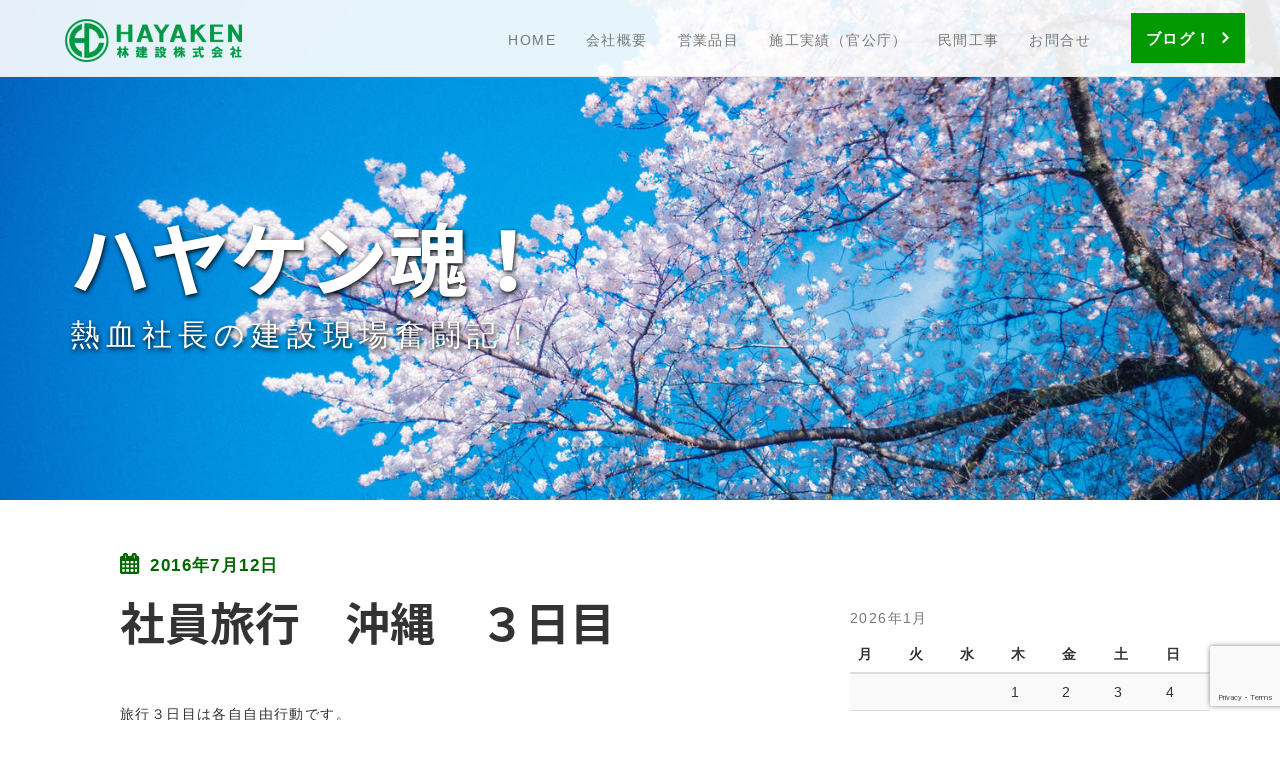

--- FILE ---
content_type: text/html; charset=UTF-8
request_url: http://hayaken1.co.jp/hayakenspilits/567
body_size: 61923
content:
<!DOCTYPE html>
<html dir="ltr" lang="ja" prefix="og: https://ogp.me/ns#">
<head>
    <meta charset="UTF-8" />
    <meta http-equiv="X-UA-Compatible" content="IE=edge">
    <meta name="viewport" content="width=device-width, initial-scale=1.0">
    
	    <link href="//maxcdn.bootstrapcdn.com/bootstrap/3.3.5/css/bootstrap.min.css" rel="stylesheet">
    <link href="//maxcdn.bootstrapcdn.com/font-awesome/4.3.0/css/font-awesome.min.css" rel="stylesheet">
    <link rel="stylesheet" href="http://hayaken1.co.jp/cms/wp-content/themes/hayaken1/assets/icomoon/style.css">
    <link rel="stylesheet" type="text/css" href="http://hayaken1.co.jp/cms/wp-content/themes/hayaken1/style.css" />
        <link rel="stylesheet" href="http://hayaken1.co.jp/cms/wp-content/themes/hayaken1/css/pixeden-icons.css"> 
    <!-- CUSTOM STYLES -->

<link rel="apple-touch-icon" sizes="57x57" href="http://hayaken1.co.jp/cms/img/favicons/apple-touch-icon-57x57.png">
<link rel="apple-touch-icon" sizes="60x60" href="http://hayaken1.co.jp/cms/img/favicons/apple-touch-icon-60x60.png">
<link rel="apple-touch-icon" sizes="72x72" href="http://hayaken1.co.jp/cms/img/favicons/apple-touch-icon-72x72.png">
<link rel="apple-touch-icon" sizes="76x76" href="http://hayaken1.co.jp/cms/img/favicons/apple-touch-icon-76x76.png">
<link rel="apple-touch-icon" sizes="114x114" href="http://hayaken1.co.jp/cms/img/favicons/apple-touch-icon-114x114.png">
<link rel="apple-touch-icon" sizes="120x120" href="http://hayaken1.co.jp/cms/img/favicons/apple-touch-icon-120x120.png">
<link rel="apple-touch-icon" sizes="144x144" href="http://hayaken1.co.jp/cms/img/favicons/apple-touch-icon-144x144.png">
<link rel="apple-touch-icon" sizes="152x152" href="http://hayaken1.co.jp/cms/img/favicons/apple-touch-icon-152x152.png">
<link rel="apple-touch-icon" sizes="180x180" href="http://hayaken1.co.jp/cms/img/favicons/apple-touch-icon-180x180.png">
<link rel="icon" type="image/png" href="http://hayaken1.co.jp/cms/img/favicons/favicon.ico" sizes="16x16">
<link rel="icon" type="image/png" href="http://hayaken1.co.jp/cms/img/favicons/favicon.ico" sizes="32x32">
<link rel="icon" type="image/png" href="http://hayaken1.co.jp/cms/img/favicons/favicon-194x194.png" sizes="194x194">
<link rel="icon" type="image/png" href="http://hayaken1.co.jp/cms/img/favicons/favicon-96x96.png" sizes="96x96">
<link rel="icon" type="image/png" href="http://hayaken1.co.jp/cms/img/favicons/android-chrome-192x192.png" sizes="192x192">
<link rel="manifest" href="http://hayaken1.co.jp/cms/img/favicons/manifest.json">
<link rel="mask-icon" href="http://hayaken1.co.jp/cms/img/favicons/safari-pinned-tab.svg" color="#05541b">
<link rel="shortcut icon" href="http://hayaken1.co.jp/cms/img/favicons/favicon.ico">
<meta name="msapplication-TileColor" content="#ffff00">
<meta name="msapplication-TileImage" content="http://hayaken1.co.jp/cms/img/favicons/mstile-144x144.png">
<meta name="msapplication-config" content="http://hayaken1.co.jp/cms/img/favicons/browserconfig.xml">
<meta name="theme-color" content="#2b993d">

<meta name="twitter:card" content="summary_large_image">
<meta property="og:url" content="http://hayaken1.co.jp/hayakenspilits/567" />

    <meta property="og:type" content="article" />
    
    <meta property="og:image" content="http://hayaken1.co.jp/cms/wp-content/uploads/2016/07/37e18c85999d24dda691000d88436925.jpg" />
<meta property="og:title" content="社員旅行　沖縄　３日目 | ハヤケン魂" />

    


<meta property="og:description" content="旅行３日目は各自自由行動です。 私は朝早くからパラセーリングへ！ 120ｍの長さのロープで引っ張られています。　　どのぐらいの高さなのだろうか！！ お約束の！？　船に戻る際に、海にジャポーンってわざと放り込まれます(@_ [&hellip;]">


	<style>img:is([sizes="auto" i], [sizes^="auto," i]) { contain-intrinsic-size: 3000px 1500px }</style>
	
		<!-- All in One SEO 4.8.2 - aioseo.com -->
		<title>社員旅行 沖縄 ３日目 - 林建設株式会社</title>
	<meta name="description" content="旅行３日目は各自自由行動です。 私は朝早くからパラセーリングへ！ 120ｍの長さのロープで引っ張られています。" />
	<meta name="robots" content="max-image-preview:large" />
	<meta name="author" content="ハヤケン社長"/>
	<link rel="canonical" href="http://hayaken1.co.jp/hayakenspilits/567" />
	<meta name="generator" content="All in One SEO (AIOSEO) 4.8.2" />
		<meta property="og:locale" content="ja_JP" />
		<meta property="og:site_name" content="林建設株式会社 - 限りなき挑戦と創造" />
		<meta property="og:type" content="article" />
		<meta property="og:title" content="社員旅行 沖縄 ３日目 - 林建設株式会社" />
		<meta property="og:description" content="旅行３日目は各自自由行動です。 私は朝早くからパラセーリングへ！ 120ｍの長さのロープで引っ張られています。" />
		<meta property="og:url" content="http://hayaken1.co.jp/hayakenspilits/567" />
		<meta property="article:published_time" content="2016-07-11T20:32:02+00:00" />
		<meta property="article:modified_time" content="2016-07-17T20:57:12+00:00" />
		<meta name="twitter:card" content="summary" />
		<meta name="twitter:title" content="社員旅行 沖縄 ３日目 - 林建設株式会社" />
		<meta name="twitter:description" content="旅行３日目は各自自由行動です。 私は朝早くからパラセーリングへ！ 120ｍの長さのロープで引っ張られています。" />
		<script type="application/ld+json" class="aioseo-schema">
			{"@context":"https:\/\/schema.org","@graph":[{"@type":"BlogPosting","@id":"http:\/\/hayaken1.co.jp\/hayakenspilits\/567#blogposting","name":"\u793e\u54e1\u65c5\u884c \u6c96\u7e04 \uff13\u65e5\u76ee - \u6797\u5efa\u8a2d\u682a\u5f0f\u4f1a\u793e","headline":"\u793e\u54e1\u65c5\u884c\u3000\u6c96\u7e04\u3000\uff13\u65e5\u76ee","author":{"@id":"http:\/\/hayaken1.co.jp\/author\/hayaken1st#author"},"publisher":{"@id":"http:\/\/hayaken1.co.jp\/#organization"},"image":{"@type":"ImageObject","url":"http:\/\/hayaken1.co.jp\/cms\/wp-content\/uploads\/2016\/07\/37e18c85999d24dda691000d88436925.jpg","width":1920,"height":1080},"datePublished":"2016-07-12T05:32:02+09:00","dateModified":"2016-07-18T05:57:12+09:00","inLanguage":"ja","mainEntityOfPage":{"@id":"http:\/\/hayaken1.co.jp\/hayakenspilits\/567#webpage"},"isPartOf":{"@id":"http:\/\/hayaken1.co.jp\/hayakenspilits\/567#webpage"},"articleSection":"13\u3000\u305d\u306e\u4ed6, \u30cf\u30e4\u30b1\u30f3\u9b42\uff01"},{"@type":"BreadcrumbList","@id":"http:\/\/hayaken1.co.jp\/hayakenspilits\/567#breadcrumblist","itemListElement":[{"@type":"ListItem","@id":"http:\/\/hayaken1.co.jp\/#listItem","position":1,"name":"\u5bb6","item":"http:\/\/hayaken1.co.jp\/","nextItem":{"@type":"ListItem","@id":"http:\/\/hayaken1.co.jp\/category\/hayakenspilits#listItem","name":"\u30cf\u30e4\u30b1\u30f3\u9b42\uff01"}},{"@type":"ListItem","@id":"http:\/\/hayaken1.co.jp\/category\/hayakenspilits#listItem","position":2,"name":"\u30cf\u30e4\u30b1\u30f3\u9b42\uff01","previousItem":{"@type":"ListItem","@id":"http:\/\/hayaken1.co.jp\/#listItem","name":"\u5bb6"}}]},{"@type":"Organization","@id":"http:\/\/hayaken1.co.jp\/#organization","name":"\u6797\u5efa\u8a2d\u682a\u5f0f\u4f1a\u793e","description":"\u9650\u308a\u306a\u304d\u6311\u6226\u3068\u5275\u9020","url":"http:\/\/hayaken1.co.jp\/"},{"@type":"Person","@id":"http:\/\/hayaken1.co.jp\/author\/hayaken1st#author","url":"http:\/\/hayaken1.co.jp\/author\/hayaken1st","name":"\u30cf\u30e4\u30b1\u30f3\u793e\u9577","image":{"@type":"ImageObject","@id":"http:\/\/hayaken1.co.jp\/hayakenspilits\/567#authorImage","url":"https:\/\/secure.gravatar.com\/avatar\/abe2605c90f3cc03712a0113d8f32e4f2971e9f5c725b94a2260a18484c53120?s=96&d=mm&r=g","width":96,"height":96,"caption":"\u30cf\u30e4\u30b1\u30f3\u793e\u9577"}},{"@type":"WebPage","@id":"http:\/\/hayaken1.co.jp\/hayakenspilits\/567#webpage","url":"http:\/\/hayaken1.co.jp\/hayakenspilits\/567","name":"\u793e\u54e1\u65c5\u884c \u6c96\u7e04 \uff13\u65e5\u76ee - \u6797\u5efa\u8a2d\u682a\u5f0f\u4f1a\u793e","description":"\u65c5\u884c\uff13\u65e5\u76ee\u306f\u5404\u81ea\u81ea\u7531\u884c\u52d5\u3067\u3059\u3002 \u79c1\u306f\u671d\u65e9\u304f\u304b\u3089\u30d1\u30e9\u30bb\u30fc\u30ea\u30f3\u30b0\u3078\uff01 120\uff4d\u306e\u9577\u3055\u306e\u30ed\u30fc\u30d7\u3067\u5f15\u3063\u5f35\u3089\u308c\u3066\u3044\u307e\u3059\u3002","inLanguage":"ja","isPartOf":{"@id":"http:\/\/hayaken1.co.jp\/#website"},"breadcrumb":{"@id":"http:\/\/hayaken1.co.jp\/hayakenspilits\/567#breadcrumblist"},"author":{"@id":"http:\/\/hayaken1.co.jp\/author\/hayaken1st#author"},"creator":{"@id":"http:\/\/hayaken1.co.jp\/author\/hayaken1st#author"},"image":{"@type":"ImageObject","url":"http:\/\/hayaken1.co.jp\/cms\/wp-content\/uploads\/2016\/07\/37e18c85999d24dda691000d88436925.jpg","@id":"http:\/\/hayaken1.co.jp\/hayakenspilits\/567\/#mainImage","width":1920,"height":1080},"primaryImageOfPage":{"@id":"http:\/\/hayaken1.co.jp\/hayakenspilits\/567#mainImage"},"datePublished":"2016-07-12T05:32:02+09:00","dateModified":"2016-07-18T05:57:12+09:00"},{"@type":"WebSite","@id":"http:\/\/hayaken1.co.jp\/#website","url":"http:\/\/hayaken1.co.jp\/","name":"\u6797\u5efa\u8a2d\u682a\u5f0f\u4f1a\u793e","description":"\u9650\u308a\u306a\u304d\u6311\u6226\u3068\u5275\u9020","inLanguage":"ja","publisher":{"@id":"http:\/\/hayaken1.co.jp\/#organization"}}]}
		</script>
		<!-- All in One SEO -->

<link rel='dns-prefetch' href='//ajax.googleapis.com' />
<link rel="alternate" type="application/rss+xml" title="林建設株式会社 &raquo; 社員旅行　沖縄　３日目 のコメントのフィード" href="http://hayaken1.co.jp/hayakenspilits/567/feed" />
<link rel='stylesheet' id='wp-block-library-css' href='http://hayaken1.co.jp/cms/wp-includes/css/dist/block-library/style.min.css?ver=6.8.3' type='text/css' media='all' />
<style id='classic-theme-styles-inline-css' type='text/css'>
/*! This file is auto-generated */
.wp-block-button__link{color:#fff;background-color:#32373c;border-radius:9999px;box-shadow:none;text-decoration:none;padding:calc(.667em + 2px) calc(1.333em + 2px);font-size:1.125em}.wp-block-file__button{background:#32373c;color:#fff;text-decoration:none}
</style>
<style id='global-styles-inline-css' type='text/css'>
:root{--wp--preset--aspect-ratio--square: 1;--wp--preset--aspect-ratio--4-3: 4/3;--wp--preset--aspect-ratio--3-4: 3/4;--wp--preset--aspect-ratio--3-2: 3/2;--wp--preset--aspect-ratio--2-3: 2/3;--wp--preset--aspect-ratio--16-9: 16/9;--wp--preset--aspect-ratio--9-16: 9/16;--wp--preset--color--black: #000000;--wp--preset--color--cyan-bluish-gray: #abb8c3;--wp--preset--color--white: #ffffff;--wp--preset--color--pale-pink: #f78da7;--wp--preset--color--vivid-red: #cf2e2e;--wp--preset--color--luminous-vivid-orange: #ff6900;--wp--preset--color--luminous-vivid-amber: #fcb900;--wp--preset--color--light-green-cyan: #7bdcb5;--wp--preset--color--vivid-green-cyan: #00d084;--wp--preset--color--pale-cyan-blue: #8ed1fc;--wp--preset--color--vivid-cyan-blue: #0693e3;--wp--preset--color--vivid-purple: #9b51e0;--wp--preset--gradient--vivid-cyan-blue-to-vivid-purple: linear-gradient(135deg,rgba(6,147,227,1) 0%,rgb(155,81,224) 100%);--wp--preset--gradient--light-green-cyan-to-vivid-green-cyan: linear-gradient(135deg,rgb(122,220,180) 0%,rgb(0,208,130) 100%);--wp--preset--gradient--luminous-vivid-amber-to-luminous-vivid-orange: linear-gradient(135deg,rgba(252,185,0,1) 0%,rgba(255,105,0,1) 100%);--wp--preset--gradient--luminous-vivid-orange-to-vivid-red: linear-gradient(135deg,rgba(255,105,0,1) 0%,rgb(207,46,46) 100%);--wp--preset--gradient--very-light-gray-to-cyan-bluish-gray: linear-gradient(135deg,rgb(238,238,238) 0%,rgb(169,184,195) 100%);--wp--preset--gradient--cool-to-warm-spectrum: linear-gradient(135deg,rgb(74,234,220) 0%,rgb(151,120,209) 20%,rgb(207,42,186) 40%,rgb(238,44,130) 60%,rgb(251,105,98) 80%,rgb(254,248,76) 100%);--wp--preset--gradient--blush-light-purple: linear-gradient(135deg,rgb(255,206,236) 0%,rgb(152,150,240) 100%);--wp--preset--gradient--blush-bordeaux: linear-gradient(135deg,rgb(254,205,165) 0%,rgb(254,45,45) 50%,rgb(107,0,62) 100%);--wp--preset--gradient--luminous-dusk: linear-gradient(135deg,rgb(255,203,112) 0%,rgb(199,81,192) 50%,rgb(65,88,208) 100%);--wp--preset--gradient--pale-ocean: linear-gradient(135deg,rgb(255,245,203) 0%,rgb(182,227,212) 50%,rgb(51,167,181) 100%);--wp--preset--gradient--electric-grass: linear-gradient(135deg,rgb(202,248,128) 0%,rgb(113,206,126) 100%);--wp--preset--gradient--midnight: linear-gradient(135deg,rgb(2,3,129) 0%,rgb(40,116,252) 100%);--wp--preset--font-size--small: 13px;--wp--preset--font-size--medium: 20px;--wp--preset--font-size--large: 36px;--wp--preset--font-size--x-large: 42px;--wp--preset--spacing--20: 0.44rem;--wp--preset--spacing--30: 0.67rem;--wp--preset--spacing--40: 1rem;--wp--preset--spacing--50: 1.5rem;--wp--preset--spacing--60: 2.25rem;--wp--preset--spacing--70: 3.38rem;--wp--preset--spacing--80: 5.06rem;--wp--preset--shadow--natural: 6px 6px 9px rgba(0, 0, 0, 0.2);--wp--preset--shadow--deep: 12px 12px 50px rgba(0, 0, 0, 0.4);--wp--preset--shadow--sharp: 6px 6px 0px rgba(0, 0, 0, 0.2);--wp--preset--shadow--outlined: 6px 6px 0px -3px rgba(255, 255, 255, 1), 6px 6px rgba(0, 0, 0, 1);--wp--preset--shadow--crisp: 6px 6px 0px rgba(0, 0, 0, 1);}:where(.is-layout-flex){gap: 0.5em;}:where(.is-layout-grid){gap: 0.5em;}body .is-layout-flex{display: flex;}.is-layout-flex{flex-wrap: wrap;align-items: center;}.is-layout-flex > :is(*, div){margin: 0;}body .is-layout-grid{display: grid;}.is-layout-grid > :is(*, div){margin: 0;}:where(.wp-block-columns.is-layout-flex){gap: 2em;}:where(.wp-block-columns.is-layout-grid){gap: 2em;}:where(.wp-block-post-template.is-layout-flex){gap: 1.25em;}:where(.wp-block-post-template.is-layout-grid){gap: 1.25em;}.has-black-color{color: var(--wp--preset--color--black) !important;}.has-cyan-bluish-gray-color{color: var(--wp--preset--color--cyan-bluish-gray) !important;}.has-white-color{color: var(--wp--preset--color--white) !important;}.has-pale-pink-color{color: var(--wp--preset--color--pale-pink) !important;}.has-vivid-red-color{color: var(--wp--preset--color--vivid-red) !important;}.has-luminous-vivid-orange-color{color: var(--wp--preset--color--luminous-vivid-orange) !important;}.has-luminous-vivid-amber-color{color: var(--wp--preset--color--luminous-vivid-amber) !important;}.has-light-green-cyan-color{color: var(--wp--preset--color--light-green-cyan) !important;}.has-vivid-green-cyan-color{color: var(--wp--preset--color--vivid-green-cyan) !important;}.has-pale-cyan-blue-color{color: var(--wp--preset--color--pale-cyan-blue) !important;}.has-vivid-cyan-blue-color{color: var(--wp--preset--color--vivid-cyan-blue) !important;}.has-vivid-purple-color{color: var(--wp--preset--color--vivid-purple) !important;}.has-black-background-color{background-color: var(--wp--preset--color--black) !important;}.has-cyan-bluish-gray-background-color{background-color: var(--wp--preset--color--cyan-bluish-gray) !important;}.has-white-background-color{background-color: var(--wp--preset--color--white) !important;}.has-pale-pink-background-color{background-color: var(--wp--preset--color--pale-pink) !important;}.has-vivid-red-background-color{background-color: var(--wp--preset--color--vivid-red) !important;}.has-luminous-vivid-orange-background-color{background-color: var(--wp--preset--color--luminous-vivid-orange) !important;}.has-luminous-vivid-amber-background-color{background-color: var(--wp--preset--color--luminous-vivid-amber) !important;}.has-light-green-cyan-background-color{background-color: var(--wp--preset--color--light-green-cyan) !important;}.has-vivid-green-cyan-background-color{background-color: var(--wp--preset--color--vivid-green-cyan) !important;}.has-pale-cyan-blue-background-color{background-color: var(--wp--preset--color--pale-cyan-blue) !important;}.has-vivid-cyan-blue-background-color{background-color: var(--wp--preset--color--vivid-cyan-blue) !important;}.has-vivid-purple-background-color{background-color: var(--wp--preset--color--vivid-purple) !important;}.has-black-border-color{border-color: var(--wp--preset--color--black) !important;}.has-cyan-bluish-gray-border-color{border-color: var(--wp--preset--color--cyan-bluish-gray) !important;}.has-white-border-color{border-color: var(--wp--preset--color--white) !important;}.has-pale-pink-border-color{border-color: var(--wp--preset--color--pale-pink) !important;}.has-vivid-red-border-color{border-color: var(--wp--preset--color--vivid-red) !important;}.has-luminous-vivid-orange-border-color{border-color: var(--wp--preset--color--luminous-vivid-orange) !important;}.has-luminous-vivid-amber-border-color{border-color: var(--wp--preset--color--luminous-vivid-amber) !important;}.has-light-green-cyan-border-color{border-color: var(--wp--preset--color--light-green-cyan) !important;}.has-vivid-green-cyan-border-color{border-color: var(--wp--preset--color--vivid-green-cyan) !important;}.has-pale-cyan-blue-border-color{border-color: var(--wp--preset--color--pale-cyan-blue) !important;}.has-vivid-cyan-blue-border-color{border-color: var(--wp--preset--color--vivid-cyan-blue) !important;}.has-vivid-purple-border-color{border-color: var(--wp--preset--color--vivid-purple) !important;}.has-vivid-cyan-blue-to-vivid-purple-gradient-background{background: var(--wp--preset--gradient--vivid-cyan-blue-to-vivid-purple) !important;}.has-light-green-cyan-to-vivid-green-cyan-gradient-background{background: var(--wp--preset--gradient--light-green-cyan-to-vivid-green-cyan) !important;}.has-luminous-vivid-amber-to-luminous-vivid-orange-gradient-background{background: var(--wp--preset--gradient--luminous-vivid-amber-to-luminous-vivid-orange) !important;}.has-luminous-vivid-orange-to-vivid-red-gradient-background{background: var(--wp--preset--gradient--luminous-vivid-orange-to-vivid-red) !important;}.has-very-light-gray-to-cyan-bluish-gray-gradient-background{background: var(--wp--preset--gradient--very-light-gray-to-cyan-bluish-gray) !important;}.has-cool-to-warm-spectrum-gradient-background{background: var(--wp--preset--gradient--cool-to-warm-spectrum) !important;}.has-blush-light-purple-gradient-background{background: var(--wp--preset--gradient--blush-light-purple) !important;}.has-blush-bordeaux-gradient-background{background: var(--wp--preset--gradient--blush-bordeaux) !important;}.has-luminous-dusk-gradient-background{background: var(--wp--preset--gradient--luminous-dusk) !important;}.has-pale-ocean-gradient-background{background: var(--wp--preset--gradient--pale-ocean) !important;}.has-electric-grass-gradient-background{background: var(--wp--preset--gradient--electric-grass) !important;}.has-midnight-gradient-background{background: var(--wp--preset--gradient--midnight) !important;}.has-small-font-size{font-size: var(--wp--preset--font-size--small) !important;}.has-medium-font-size{font-size: var(--wp--preset--font-size--medium) !important;}.has-large-font-size{font-size: var(--wp--preset--font-size--large) !important;}.has-x-large-font-size{font-size: var(--wp--preset--font-size--x-large) !important;}
:where(.wp-block-post-template.is-layout-flex){gap: 1.25em;}:where(.wp-block-post-template.is-layout-grid){gap: 1.25em;}
:where(.wp-block-columns.is-layout-flex){gap: 2em;}:where(.wp-block-columns.is-layout-grid){gap: 2em;}
:root :where(.wp-block-pullquote){font-size: 1.5em;line-height: 1.6;}
</style>
<link rel='stylesheet' id='contact-form-7-css' href='http://hayaken1.co.jp/cms/wp-content/plugins/contact-form-7/includes/css/styles.css?ver=6.0.6' type='text/css' media='all' />
<link rel='stylesheet' id='document-gallery-css' href='http://hayaken1.co.jp/cms/wp-content/plugins/document-gallery/assets/css/style.min.css?ver=4.4.4' type='text/css' media='all' />
<link rel='stylesheet' id='tcd-maps-css' href='http://hayaken1.co.jp/cms/wp-content/plugins/tcd-google-maps/admin.css?ver=6.8.3' type='text/css' media='all' />
<link rel='stylesheet' id='tcd-contact-form-css' href='http://hayaken1.co.jp/cms/wp-content/plugins/tcd-workflow/tcd-contact-admin.css?ver=6.8.3' type='text/css' media='all' />
<style id='akismet-widget-style-inline-css' type='text/css'>

			.a-stats {
				--akismet-color-mid-green: #357b49;
				--akismet-color-white: #fff;
				--akismet-color-light-grey: #f6f7f7;

				max-width: 350px;
				width: auto;
			}

			.a-stats * {
				all: unset;
				box-sizing: border-box;
			}

			.a-stats strong {
				font-weight: 600;
			}

			.a-stats a.a-stats__link,
			.a-stats a.a-stats__link:visited,
			.a-stats a.a-stats__link:active {
				background: var(--akismet-color-mid-green);
				border: none;
				box-shadow: none;
				border-radius: 8px;
				color: var(--akismet-color-white);
				cursor: pointer;
				display: block;
				font-family: -apple-system, BlinkMacSystemFont, 'Segoe UI', 'Roboto', 'Oxygen-Sans', 'Ubuntu', 'Cantarell', 'Helvetica Neue', sans-serif;
				font-weight: 500;
				padding: 12px;
				text-align: center;
				text-decoration: none;
				transition: all 0.2s ease;
			}

			/* Extra specificity to deal with TwentyTwentyOne focus style */
			.widget .a-stats a.a-stats__link:focus {
				background: var(--akismet-color-mid-green);
				color: var(--akismet-color-white);
				text-decoration: none;
			}

			.a-stats a.a-stats__link:hover {
				filter: brightness(110%);
				box-shadow: 0 4px 12px rgba(0, 0, 0, 0.06), 0 0 2px rgba(0, 0, 0, 0.16);
			}

			.a-stats .count {
				color: var(--akismet-color-white);
				display: block;
				font-size: 1.5em;
				line-height: 1.4;
				padding: 0 13px;
				white-space: nowrap;
			}
		
</style>
<link rel='stylesheet' id='slb_core-css' href='http://hayaken1.co.jp/cms/wp-content/plugins/simple-lightbox/client/css/app.css?ver=2.9.4' type='text/css' media='all' />
<link rel='stylesheet' id='wp-pagenavi-css' href='http://hayaken1.co.jp/cms/wp-content/plugins/wp-pagenavi/pagenavi-css.css?ver=2.70' type='text/css' media='all' />
<link rel='stylesheet' id='tablepress-default-css' href='http://hayaken1.co.jp/cms/wp-content/plugins/tablepress/css/build/default.css?ver=3.1.2' type='text/css' media='all' />
<link rel='stylesheet' id='wp-document-revisions-front-css' href='http://hayaken1.co.jp/cms/wp-content/plugins/wp-document-revisions/css/style-front.css?ver=3.6.0' type='text/css' media='all' />
		<script type="text/javascript">
			ajaxurl = typeof(ajaxurl) !== 'string' ? 'http://hayaken1.co.jp/cms/wp-admin/admin-ajax.php' : ajaxurl;
		</script>
		<script type="text/javascript" src="https://ajax.googleapis.com/ajax/libs/jquery/1.9.1/jquery.min.js?ver=6.8.3" id="jquery-js"></script>
<script type="text/javascript" src="http://hayaken1.co.jp/cms/wp-content/plugins/tcd-workflow/angular.js?ver=6.8.3" id="angular-js"></script>
<link rel="https://api.w.org/" href="http://hayaken1.co.jp/wp-json/" /><link rel="alternate" title="JSON" type="application/json" href="http://hayaken1.co.jp/wp-json/wp/v2/posts/567" /><link rel='shortlink' href='http://hayaken1.co.jp/?p=567' />
<link rel="alternate" title="oEmbed (JSON)" type="application/json+oembed" href="http://hayaken1.co.jp/wp-json/oembed/1.0/embed?url=http%3A%2F%2Fhayaken1.co.jp%2Fhayakenspilits%2F567" />
<link rel="alternate" title="oEmbed (XML)" type="text/xml+oembed" href="http://hayaken1.co.jp/wp-json/oembed/1.0/embed?url=http%3A%2F%2Fhayaken1.co.jp%2Fhayakenspilits%2F567&#038;format=xml" />

	<script type="text/javascript">
	    var ajaxurl = 'http://hayaken1.co.jp/cms/wp-admin/admin-ajax.php';
	</script>

	<style type="text/css">
		.ajax-calendar{
			position:relative;
		}

		#ajax_ac_widget th {
		background: none repeat scroll 0 0 #2cb2bc;
		color: #FFFFFF;
		font-weight: normal;
		padding: 5px 1px;
		text-align: center;
		 font-size: 16px;
		}
		#ajax_ac_widget {
			padding: 5px;
		}
		
		#ajax_ac_widget td {
			border: 1px solid #CCCCCC;
			text-align: center;
		}
		
		#my-calendar a {
			background: none repeat scroll 0 0 #008000;
			color: #FFFFFF;
			display: block;
			padding: 6px 0;
			width: 100% !important;
		}
		#my-calendar{
			width:100%;
		}
		
		
		#my_calender span {
			display: block;
			padding: 6px 0;
			width: 100% !important;
		}
		
		#today a,#today span {
			   background: none repeat scroll 0 0 #2cb2bc !important;
			color: #FFFFFF;
		}
		#ajax_ac_widget #my_year {
			float: right;
		}
		.select_ca #my_month {
			float: left;
		}

	</style>
	
</head>
<body class="wp-singular post-template-default single single-post postid-567 single-format-standard wp-theme-hayaken1">


<header id="page" class="header">
    <nav class="navbar navbar-default navbar-fixed-top" role="navigation">
		<div class="container-fluid">
		    <div class="navbar-header">
				<a class="navbar-brand" href="http://hayaken1.co.jp">
				<img src="http://hayaken1.co.jp/cms/img/logo-resized.png" alt="林建設株式会社">
				</a>
				<button class="navbar-toggle collapsed" type="button" data-toggle="collapse" data-target="#bs-navbar-collapse">
				<span class="sr-only">Toggle navigation</span>
				<span class="icon-bar"></span>
				<span class="icon-bar"></span>
				<span class="icon-bar"></span>
				</button>
			</div>


    <div id="bs-navbar-collapse" class="collapse navbar-collapse"><ul id="global-menu" class="nav navbar-nav navbar-right"><li id="menu-item-24" class="menu-item menu-item-type-post_type menu-item-object-page menu-item-home menu-item-24"><a href="http://hayaken1.co.jp/">HOME</a></li>
<li id="menu-item-149" class="menu-item menu-item-type-post_type menu-item-object-page menu-item-149"><a href="http://hayaken1.co.jp/corporate">会社概要</a></li>
<li id="menu-item-22" class="menu-item menu-item-type-post_type menu-item-object-page menu-item-22"><a href="http://hayaken1.co.jp/items">営業品目</a></li>
<li id="menu-item-1045" class="menu-item menu-item-type-custom menu-item-object-custom menu-item-1045"><a href="https://hayaken1.co.jp/projecta">施工実績（官公庁）</a></li>
<li id="menu-item-1046" class="menu-item menu-item-type-custom menu-item-object-custom menu-item-1046"><a href="https://hayaken1.co.jp/projectb">民間工事</a></li>
<li id="menu-item-32" class="menu-item menu-item-type-post_type menu-item-object-page menu-item-32"><a href="http://hayaken1.co.jp/contact">お問合せ</a></li>
<li id="menu-item-1047" class="menu-item menu-item-type-custom menu-item-object-custom menu-item-1047"><a href="https://hayaken1.co.jp/hayakenspilits">ブログ！</a></li>
</ul></div>
		</div>
	</nav>
	
</header> <!-- / END HOME SECTION  -->

    <div id="blogtitile" class="container-fluid">
    <div class="row">
      <div class="col-xs-12 page-splash hidden-xs" data-parallax="scroll" data-image-src="https://hayaken1.co.jp/cms/wp-content/uploads/2016/05/shared-img-thumb-_RTM8847_TP_V.jpg">
      <div class="container"><h1 class="enter-left">ハヤケン魂！</h1><h6 class="enter-bottom">熱血社長の建設現場奮闘記！</h6></div>
      </div>
      <div class="col-xs-120 visible-xs" style="padding:0; height:300px; background-image:url(https://hayaken1.co.jp/cms/wp-content/uploads/2016/05/shared-img-thumb-_RTM8847_TP_V.jpg); background-size:cover; background-repeat: no-repeat; background-position:center center;"></div>
    </div>
    </div>
<div class="container">
<div class="row">
<div class="col-sm-8">
	<main id="blogmain">




	<h4 class="time enter-top">2016年7月12日</h4>
	<h2 class="page-title enter-bottom">社員旅行　沖縄　３日目</h2>
	<p>

	<p>旅行３日目は各自自由行動です。</p>
<p>私は朝早くからパラセーリングへ！</p>
<p><a href="http://hayaken1.co.jp/cms/wp-content/uploads/2016/07/6f898c41d278321f18321c38b6d2fd28.jpg" data-slb-active="1" data-slb-asset="96210816" data-slb-internal="0" data-slb-group="567"><img fetchpriority="high" decoding="async" class="alignnone size-large wp-image-554 img-responsive" src="http://hayaken1.co.jp/cms/wp-content/uploads/2016/07/6f898c41d278321f18321c38b6d2fd28-1024x768.jpg" alt="林建設8910" width="1024" height="768" srcset="http://hayaken1.co.jp/cms/wp-content/uploads/2016/07/6f898c41d278321f18321c38b6d2fd28-1024x768.jpg 1024w, http://hayaken1.co.jp/cms/wp-content/uploads/2016/07/6f898c41d278321f18321c38b6d2fd28-300x225.jpg 300w, http://hayaken1.co.jp/cms/wp-content/uploads/2016/07/6f898c41d278321f18321c38b6d2fd28-768x576.jpg 768w, http://hayaken1.co.jp/cms/wp-content/uploads/2016/07/6f898c41d278321f18321c38b6d2fd28.jpg 1701w" sizes="(max-width: 1024px) 100vw, 1024px" /></a></p>
<p>120ｍの長さのロープで引っ張られています。　　どのぐらいの高さなのだろうか！！</p>
<p><a href="http://hayaken1.co.jp/cms/wp-content/uploads/2016/07/086a3a1104776b967d1023077c834ce8.jpg" data-slb-active="1" data-slb-asset="430825492" data-slb-internal="0" data-slb-group="567"><img decoding="async" class="alignnone size-large wp-image-555 img-responsive" src="http://hayaken1.co.jp/cms/wp-content/uploads/2016/07/086a3a1104776b967d1023077c834ce8-1024x576.jpg" alt="林建設8911" width="1024" height="576" srcset="http://hayaken1.co.jp/cms/wp-content/uploads/2016/07/086a3a1104776b967d1023077c834ce8-1024x576.jpg 1024w, http://hayaken1.co.jp/cms/wp-content/uploads/2016/07/086a3a1104776b967d1023077c834ce8-300x169.jpg 300w, http://hayaken1.co.jp/cms/wp-content/uploads/2016/07/086a3a1104776b967d1023077c834ce8-768x432.jpg 768w, http://hayaken1.co.jp/cms/wp-content/uploads/2016/07/086a3a1104776b967d1023077c834ce8.jpg 1920w" sizes="(max-width: 1024px) 100vw, 1024px" /></a></p>
<p>お約束の！？　船に戻る際に、海にジャポーンってわざと放り込まれます(@_@)</p>
<p>&nbsp;</p>
<p>その後もビーチでのんびりしました。</p>
<p><a href="http://hayaken1.co.jp/cms/wp-content/uploads/2016/07/b4426f10ef6755b28a9271d6d59f9583.jpg" data-slb-active="1" data-slb-asset="1242380916" data-slb-internal="0" data-slb-group="567"><img decoding="async" class="alignnone size-large wp-image-540 img-responsive" src="http://hayaken1.co.jp/cms/wp-content/uploads/2016/07/b4426f10ef6755b28a9271d6d59f9583-1024x576.jpg" alt="林建設8896" width="1024" height="576" srcset="http://hayaken1.co.jp/cms/wp-content/uploads/2016/07/b4426f10ef6755b28a9271d6d59f9583-1024x576.jpg 1024w, http://hayaken1.co.jp/cms/wp-content/uploads/2016/07/b4426f10ef6755b28a9271d6d59f9583-300x169.jpg 300w, http://hayaken1.co.jp/cms/wp-content/uploads/2016/07/b4426f10ef6755b28a9271d6d59f9583-768x432.jpg 768w, http://hayaken1.co.jp/cms/wp-content/uploads/2016/07/b4426f10ef6755b28a9271d6d59f9583.jpg 1920w" sizes="(max-width: 1024px) 100vw, 1024px" /></a></p>
<p>いろいろアクティビティーがあって、最近CMとかで見るフライボードに挑戦しました。</p>
<p><a href="http://hayaken1.co.jp/cms/wp-content/uploads/2016/07/02ca33350c4ed4ed9a3056f532e0b805.jpg" data-slb-active="1" data-slb-asset="1818495425" data-slb-internal="0" data-slb-group="567"><img loading="lazy" decoding="async" class="alignnone size-large wp-image-556 img-responsive" src="http://hayaken1.co.jp/cms/wp-content/uploads/2016/07/02ca33350c4ed4ed9a3056f532e0b805-1024x576.jpg" alt="林建設8912" width="1024" height="576" srcset="http://hayaken1.co.jp/cms/wp-content/uploads/2016/07/02ca33350c4ed4ed9a3056f532e0b805-1024x576.jpg 1024w, http://hayaken1.co.jp/cms/wp-content/uploads/2016/07/02ca33350c4ed4ed9a3056f532e0b805-300x169.jpg 300w, http://hayaken1.co.jp/cms/wp-content/uploads/2016/07/02ca33350c4ed4ed9a3056f532e0b805-768x432.jpg 768w, http://hayaken1.co.jp/cms/wp-content/uploads/2016/07/02ca33350c4ed4ed9a3056f532e0b805.jpg 1920w" sizes="auto, (max-width: 1024px) 100vw, 1024px" /></a></p>
<p>立つだけでも大変！　　私は３回位しか浮上できませんでしたが、一緒にしたKちゃんは若いので呑み込みが早く、何度も浮上していました！</p>
<p>&nbsp;</p>
<p><a href="http://hayaken1.co.jp/cms/wp-content/uploads/2016/07/ea538109b8013ab48152272c473340b0.jpg" data-slb-active="1" data-slb-asset="1112696196" data-slb-internal="0" data-slb-group="567"><img loading="lazy" decoding="async" class="alignnone size-large wp-image-557 img-responsive" src="http://hayaken1.co.jp/cms/wp-content/uploads/2016/07/ea538109b8013ab48152272c473340b0-1024x576.jpg" alt="林建設8913" width="1024" height="576" srcset="http://hayaken1.co.jp/cms/wp-content/uploads/2016/07/ea538109b8013ab48152272c473340b0-1024x576.jpg 1024w, http://hayaken1.co.jp/cms/wp-content/uploads/2016/07/ea538109b8013ab48152272c473340b0-300x169.jpg 300w, http://hayaken1.co.jp/cms/wp-content/uploads/2016/07/ea538109b8013ab48152272c473340b0-768x432.jpg 768w, http://hayaken1.co.jp/cms/wp-content/uploads/2016/07/ea538109b8013ab48152272c473340b0.jpg 1920w" sizes="auto, (max-width: 1024px) 100vw, 1024px" /></a></p>
<p>そのあと、ウェイクボードにも挑戦！　私は一回も立てませんでした(+o+)　途中で水を飲んでしまいギブアップ・・・</p>
<p>&nbsp;</p>
<p>夕方から那覇へ移動</p>
<p><a href="http://hayaken1.co.jp/cms/wp-content/uploads/2016/07/ab6e840f32e05315fe770875da9f9cfe.jpg" data-slb-active="1" data-slb-asset="606701782" data-slb-internal="0" data-slb-group="567"><img loading="lazy" decoding="async" class="alignnone size-large wp-image-539 img-responsive" src="http://hayaken1.co.jp/cms/wp-content/uploads/2016/07/ab6e840f32e05315fe770875da9f9cfe-1024x576.jpg" alt="林建設8895" width="1024" height="576" srcset="http://hayaken1.co.jp/cms/wp-content/uploads/2016/07/ab6e840f32e05315fe770875da9f9cfe-1024x576.jpg 1024w, http://hayaken1.co.jp/cms/wp-content/uploads/2016/07/ab6e840f32e05315fe770875da9f9cfe-300x169.jpg 300w, http://hayaken1.co.jp/cms/wp-content/uploads/2016/07/ab6e840f32e05315fe770875da9f9cfe-768x432.jpg 768w, http://hayaken1.co.jp/cms/wp-content/uploads/2016/07/ab6e840f32e05315fe770875da9f9cfe.jpg 1920w" sizes="auto, (max-width: 1024px) 100vw, 1024px" /></a></p>
<p>国際通りをぶらぶら　ドンキホーテやスタバもあって、前に来た時よりも変わったなぁって感じます。</p>
<p><a href="http://hayaken1.co.jp/cms/wp-content/uploads/2016/07/37e18c85999d24dda691000d88436925.jpg" data-slb-active="1" data-slb-asset="1654845885" data-slb-internal="0" data-slb-group="567"><img loading="lazy" decoding="async" class="alignnone size-large wp-image-538 img-responsive" src="http://hayaken1.co.jp/cms/wp-content/uploads/2016/07/37e18c85999d24dda691000d88436925-1024x576.jpg" alt="林建設8894" width="1024" height="576" srcset="http://hayaken1.co.jp/cms/wp-content/uploads/2016/07/37e18c85999d24dda691000d88436925-1024x576.jpg 1024w, http://hayaken1.co.jp/cms/wp-content/uploads/2016/07/37e18c85999d24dda691000d88436925-300x169.jpg 300w, http://hayaken1.co.jp/cms/wp-content/uploads/2016/07/37e18c85999d24dda691000d88436925-768x432.jpg 768w, http://hayaken1.co.jp/cms/wp-content/uploads/2016/07/37e18c85999d24dda691000d88436925.jpg 1920w" sizes="auto, (max-width: 1024px) 100vw, 1024px" /></a></p>
<p>商店街の中の楽器屋さんで、自分土産に欲しかった三線をGET！</p>
<p><a href="http://hayaken1.co.jp/cms/wp-content/uploads/2016/07/4f06de2ae64505c29a5c4d8a92edd3bb.jpg" data-slb-active="1" data-slb-asset="1237647000" data-slb-internal="0" data-slb-group="567"><img loading="lazy" decoding="async" class="alignnone size-large wp-image-558 img-responsive" src="http://hayaken1.co.jp/cms/wp-content/uploads/2016/07/4f06de2ae64505c29a5c4d8a92edd3bb-1024x576.jpg" alt="林建設8914" width="1024" height="576" srcset="http://hayaken1.co.jp/cms/wp-content/uploads/2016/07/4f06de2ae64505c29a5c4d8a92edd3bb-1024x576.jpg 1024w, http://hayaken1.co.jp/cms/wp-content/uploads/2016/07/4f06de2ae64505c29a5c4d8a92edd3bb-300x169.jpg 300w, http://hayaken1.co.jp/cms/wp-content/uploads/2016/07/4f06de2ae64505c29a5c4d8a92edd3bb-768x432.jpg 768w, http://hayaken1.co.jp/cms/wp-content/uploads/2016/07/4f06de2ae64505c29a5c4d8a92edd3bb.jpg 1920w" sizes="auto, (max-width: 1024px) 100vw, 1024px" /></a></p>
<p>昔バンドでギターをやっていたので、少し練習すれば弾き語り出来そうです(^&lt;^)</p>
<p>&nbsp;</p>
<p>晩御飯は、ライブが見れる居酒屋さんへ</p>
<p><a href="http://hayaken1.co.jp/cms/wp-content/uploads/2016/07/6799b97fdadbf83cefef6494f518a55a.jpg" data-slb-active="1" data-slb-asset="1574493490" data-slb-internal="0" data-slb-group="567"><img loading="lazy" decoding="async" class="alignnone size-large wp-image-536 img-responsive" src="http://hayaken1.co.jp/cms/wp-content/uploads/2016/07/6799b97fdadbf83cefef6494f518a55a-1024x576.jpg" alt="林建設8892" width="1024" height="576" srcset="http://hayaken1.co.jp/cms/wp-content/uploads/2016/07/6799b97fdadbf83cefef6494f518a55a-1024x576.jpg 1024w, http://hayaken1.co.jp/cms/wp-content/uploads/2016/07/6799b97fdadbf83cefef6494f518a55a-300x169.jpg 300w, http://hayaken1.co.jp/cms/wp-content/uploads/2016/07/6799b97fdadbf83cefef6494f518a55a-768x432.jpg 768w, http://hayaken1.co.jp/cms/wp-content/uploads/2016/07/6799b97fdadbf83cefef6494f518a55a.jpg 1920w" sizes="auto, (max-width: 1024px) 100vw, 1024px" /></a></p>
<p>沖縄の歌を聴きながら呑む酒は美味しいです(^&lt;^)　　全員参加の踊りも、もちろん踊りました（＾◇＾）</p>
<p>&nbsp;</p>
<p>明日が最終日・・・　楽しい旅行もあっという間です。</p>
<p><a href="http://hayaken1.co.jp/cms/wp-content/uploads/2016/07/45f97fa6d10119cba4576060e3676705.jpg" data-slb-active="1" data-slb-asset="1470377666" data-slb-internal="0" data-slb-group="567"><img loading="lazy" decoding="async" class="alignnone size-large wp-image-568 img-responsive" src="http://hayaken1.co.jp/cms/wp-content/uploads/2016/07/45f97fa6d10119cba4576060e3676705-1024x681.jpg" alt="林建設8918" width="1024" height="681" srcset="http://hayaken1.co.jp/cms/wp-content/uploads/2016/07/45f97fa6d10119cba4576060e3676705-1024x681.jpg 1024w, http://hayaken1.co.jp/cms/wp-content/uploads/2016/07/45f97fa6d10119cba4576060e3676705-300x199.jpg 300w, http://hayaken1.co.jp/cms/wp-content/uploads/2016/07/45f97fa6d10119cba4576060e3676705-768x510.jpg 768w, http://hayaken1.co.jp/cms/wp-content/uploads/2016/07/45f97fa6d10119cba4576060e3676705.jpg 1920w" sizes="auto, (max-width: 1024px) 100vw, 1024px" /></a></p>
<p>&nbsp;</p>
<p>夜はビリヤード＆ダーツバーにて、ナインボールで勝負！！！　　全員下手すぎだけど、みんなで遊ぶのは楽しい(^ム^)</p>
<p><a href="http://hayaken1.co.jp/cms/wp-content/uploads/2016/07/f464a7822e1fb70ff3253f29273f75f6.jpg" data-slb-active="1" data-slb-asset="1240983242" data-slb-internal="0" data-slb-group="567"><img loading="lazy" decoding="async" class="alignnone size-large wp-image-537 img-responsive" src="http://hayaken1.co.jp/cms/wp-content/uploads/2016/07/f464a7822e1fb70ff3253f29273f75f6-1024x576.jpg" alt="林建設8893" width="1024" height="576" srcset="http://hayaken1.co.jp/cms/wp-content/uploads/2016/07/f464a7822e1fb70ff3253f29273f75f6-1024x576.jpg 1024w, http://hayaken1.co.jp/cms/wp-content/uploads/2016/07/f464a7822e1fb70ff3253f29273f75f6-300x169.jpg 300w, http://hayaken1.co.jp/cms/wp-content/uploads/2016/07/f464a7822e1fb70ff3253f29273f75f6-768x432.jpg 768w, http://hayaken1.co.jp/cms/wp-content/uploads/2016/07/f464a7822e1fb70ff3253f29273f75f6.jpg 1920w" sizes="auto, (max-width: 1024px) 100vw, 1024px" /></a></p>

	<br clear="all" />
	</p>
    
    
<div id="share_btns">


 

<div class="sns">
<ul class="type clearfix">
<!--Twitterボタン-->
<li class="twitter">
<a href="http://twitter.com/share?text=%E7%A4%BE%E5%93%A1%E6%97%85%E8%A1%8C%E3%80%80%E6%B2%96%E7%B8%84%E3%80%80%EF%BC%93%E6%97%A5%E7%9B%AE&url=http%3A%2F%2Fhayaken1.co.jp%2Fhayakenspilits%2F567&via=&tw_p=tweetbutton&related=" onclick="javascript:window.open(this.href, '', 'menubar=no,toolbar=no,resizable=yes,scrollbars=yes,height=400,width=600');return false;"><i class="fa fa-twitter"></i><span class="ttl">Tweet</span><span class="share-count"></span></a></li>


<!--Facebookボタン-->
<li class="facebook">
<a href="//www.facebook.com/sharer/sharer.php?u=http://hayaken1.co.jp/hayakenspilits/567&amp;t=%E7%A4%BE%E5%93%A1%E6%97%85%E8%A1%8C%E3%80%80%E6%B2%96%E7%B8%84%E3%80%80%EF%BC%93%E6%97%A5%E7%9B%AE" class="facebook-btn-icon-link" target="blank" rel="nofollow"><i class="fa fa-facebook"></i><span class="ttl">Share</span><span class="share-count"></span></a></li>


<!--Google+ボタン-->
<li class="googleplus">
<a href="https://plus.google.com/share?url=http%3A%2F%2Fhayaken1.co.jp%2Fhayakenspilits%2F567" onclick="javascript:window.open(this.href, '', 'menubar=no,toolbar=no,resizable=yes,scrollbars=yes,height=600,width=500');return false;"><i class="fa fa-google-plus"></i><span class="ttl">+1</span><span class="share-count"></span></a></li>


<!--Hatebuボタン-->
<li class="hatebu">
<a href="http://b.hatena.ne.jp/add?mode=confirm&url=http%3A%2F%2Fhayaken1.co.jp%2Fhayakenspilits%2F567" onclick="javascript:window.open(this.href, '', 'menubar=no,toolbar=no,resizable=yes,scrollbars=yes,height=400,width=510');return false;" ><i class="icon-hatena"></i><span class="ttl">Hatena</span><span class="share-count"></span></a></li>


<!--Pocketボタン-->
<li class="pocket">
<a href="http://getpocket.com/edit?url=http%3A%2F%2Fhayaken1.co.jp%2Fhayakenspilits%2F567&title=%E7%A4%BE%E5%93%A1%E6%97%85%E8%A1%8C%E3%80%80%E6%B2%96%E7%B8%84%E3%80%80%EF%BC%93%E6%97%A5%E7%9B%AE" target="blank"><i class="fa fa-get-pocket"></i><span class="ttl">Pocket</span><span class="share-count"></span></a></li>


<!--RSSボタン-->
<li class="rss">
<a href="http://hayaken1.co.jp/feed" target="blank"><i class="fa fa-rss"></i><span class="ttl">RSS</span></a></li>


<!--Feedlyボタン-->
<li class="feedly">
<a href="http://feedly.com/index.html#subscription%2Ffeed%2Fhttp://hayaken1.co.jp/feed" target="blank"><i class="icon-feedly"></i><span class="ttl">feedly</span><span class="share-count"></span></a></li>


<!--Pinterestボタン-->
<li class="pinterest">
<a rel="nofollow" target="_blank" href="https://www.pinterest.com/pin/create/button/?url=http%3A%2F%2Fhayaken1.co.jp%2Fhayakenspilits%2F567&media=&description=%E7%A4%BE%E5%93%A1%E6%97%85%E8%A1%8C%E3%80%80%E6%B2%96%E7%B8%84%E3%80%80%EF%BC%93%E6%97%A5%E7%9B%AE"><i class="fa fa-pinterest"></i><span class="ttl">Pin&nbsp;it</span></a></li>


</ul>
</div>

</div>


	<div class="meta">

	カテゴリー: <a href="http://hayaken1.co.jp/category/hayakenspilits/etc" rel="category tag">13　その他</a>|<a href="http://hayaken1.co.jp/category/hayakenspilits" rel="category tag">ハヤケン魂！</a>  <br />
投稿者: <a href="http://hayaken1.co.jp/author/hayaken1st" title="ハヤケン社長 の投稿" rel="author">ハヤケン社長</a>	</div>

	<!-- ▲表示する記事がある場合、ループ開始▲ -->




<!-- ▼前か次のページが存在する場合のみ表示する▼ -->
<!-- ページャー -->
<div style="width:100%" id="postlink">


	<div style="float:left" id="previous_post_link">
	<a href="http://hayaken1.co.jp/hayakenspilits/562" rel="prev">« 「 社員旅行　沖縄　２日目 」</a>	</div>


	<div style="float:right" id="next_post_link">
	<a href="http://hayaken1.co.jp/hayakenspilits/570" rel="next">「 社員旅行　沖縄　４日目 」 »</a>	</div>


</div>
<!-- /ページャー -->
<!-- ▲前か次のページが存在する場合のみ表示する▲ -->







	<!-- サイドバー読み込み sidebar.phpを読み込んでくれる -->

	</main><!-- .site-main -->


</div><!-- .content-area -->
    <div class="col-sm-4">
            <div class="sidebar-padder">

      
      	      <div class="sidebar-wrapper"><div id="calendar_wrap" class="calendar_wrap"><table id="wp-calendar" class="wp-calendar-table">
	<caption>2026年1月</caption>
	<thead>
	<tr>
		<th scope="col" aria-label="月曜日">月</th>
		<th scope="col" aria-label="火曜日">火</th>
		<th scope="col" aria-label="水曜日">水</th>
		<th scope="col" aria-label="木曜日">木</th>
		<th scope="col" aria-label="金曜日">金</th>
		<th scope="col" aria-label="土曜日">土</th>
		<th scope="col" aria-label="日曜日">日</th>
	</tr>
	</thead>
	<tbody>
	<tr>
		<td colspan="3" class="pad">&nbsp;</td><td>1</td><td>2</td><td>3</td><td>4</td>
	</tr>
	<tr>
		<td>5</td><td>6</td><td>7</td><td>8</td><td>9</td><td>10</td><td>11</td>
	</tr>
	<tr>
		<td>12</td><td>13</td><td>14</td><td>15</td><td>16</td><td>17</td><td>18</td>
	</tr>
	<tr>
		<td>19</td><td>20</td><td>21</td><td id="today">22</td><td>23</td><td>24</td><td>25</td>
	</tr>
	<tr>
		<td>26</td><td>27</td><td>28</td><td>29</td><td>30</td><td>31</td>
		<td class="pad" colspan="1">&nbsp;</td>
	</tr>
	</tbody>
	</table><nav aria-label="前と次の月" class="wp-calendar-nav">
		<span class="wp-calendar-nav-prev"><a href="http://hayaken1.co.jp/date/2016/11">&laquo; 11月</a></span>
		<span class="pad">&nbsp;</span>
		<span class="wp-calendar-nav-next">&nbsp;</span>
	</nav></div></div>
		<div class="sidebar-wrapper">
		<h4 class="sidebar-title">最近の投稿</h4>
		<ul>
											<li>
					<a href="http://hayaken1.co.jp/hayakenspilits/1082">ストリートプリント</a>
											<span class="post-date">2016年11月15日</span>
									</li>
											<li>
					<a href="http://hayaken1.co.jp/hayakenspilits/1077">スーパームーン</a>
											<span class="post-date">2016年11月14日</span>
									</li>
											<li>
					<a href="http://hayaken1.co.jp/hayakenspilits/1049">モルタル造形工房　「とみくらんど」　完成祝い　たこパー＆BBQ</a>
											<span class="post-date">2016年11月2日</span>
									</li>
											<li>
					<a href="http://hayaken1.co.jp/hayakenspilits/1058">ハイウェイテクノフェア　2016</a>
											<span class="post-date">2016年11月1日</span>
									</li>
											<li>
					<a href="http://hayaken1.co.jp/hayakenspilits/1070">護岸補強工</a>
											<span class="post-date">2016年10月31日</span>
									</li>
					</ul>

		</div><div class="sidebar-wrapper"><h4 class="sidebar-title">社長はいつも楽天でお買い物！</h4>			<div class="textwidget"><div style="text-align:center;">
<a href="http://hb.afl.rakuten.co.jp/hsc/0facaee3.a904937d.0facaebc.82782564/" target="_blank"><img src="http://hbb.afl.rakuten.co.jp/hsb/0facaee3.a904937d.0facaebc.82782564/" border="0"></a></br>
<a href="http://hb.afl.rakuten.co.jp/hsc/0facaebe.540d9812.0facaebc.82782564/" target="_blank"><img src="http://hbb.afl.rakuten.co.jp/hsb/0facaebe.540d9812.0facaebc.82782564/" border="0"></a>
<!-- Rakuten Widget FROM HERE --><script type="text/javascript">
rakuten_design="slide";
rakuten_affiliateId="060435ab.2f44b5c8.0868e4a5.b07b7898";
rakuten_items="ctsmatch";
rakuten_genreId=0;rakuten_size="148x600";
rakuten_target="_blank";
rakuten_theme="gray";
rakuten_border="off";
rakuten_auto_mode="off";
rakuten_genre_title="off";
rakuten_recommend="on";
</script>
<script type="text/javascript" src="http://xml.affiliate.rakuten.co.jp/widget/js/rakuten_widget.js"></script><!-- Rakuten Widget TO HERE -->
</div></div>
		</div><div class="sidebar-wrapper"><h4 class="sidebar-title">カテゴリー</h4>
			<ul>
					<li class="cat-item cat-item-17"><a href="http://hayaken1.co.jp/category/04%e3%80%80%e3%81%9d%e3%81%ae%e4%bb%96">04　その他</a> (1)
</li>
	<li class="cat-item cat-item-3"><a href="http://hayaken1.co.jp/category/hayakenspilits">ハヤケン魂！</a> (88)
<ul class='children'>
	<li class="cat-item cat-item-15"><a href="http://hayaken1.co.jp/category/hayakenspilits/01%e3%80%80%e3%82%b9%e3%83%88%e3%83%aa%e3%83%bc%e3%83%88%e3%83%97%e3%83%aa%e3%83%b3%e3%83%88">01　ストリートプリント</a> (4)
</li>
	<li class="cat-item cat-item-14"><a href="http://hayaken1.co.jp/category/hayakenspilits/02%e3%80%80%e3%83%a2%e3%83%ab%e3%82%bf%e3%83%ab%e9%80%a0%e5%bd%a2">02　モルタル造形</a> (11)
</li>
	<li class="cat-item cat-item-6"><a href="http://hayaken1.co.jp/category/hayakenspilits/hayakenprojecta">11　公共工事</a> (35)
</li>
	<li class="cat-item cat-item-7"><a href="http://hayaken1.co.jp/category/hayakenspilits/hayakenprojectb">12　民間工事</a> (2)
</li>
	<li class="cat-item cat-item-9"><a href="http://hayaken1.co.jp/category/hayakenspilits/etc">13　その他</a> (32)
</li>
</ul>
</li>
			</ul>

			</div><div class="sidebar-wrapper"><h4 class="sidebar-title">過去の投稿</h4>
			<ul>
					<li><a href='http://hayaken1.co.jp/date/2016/11'>2016年11月</a>&nbsp;(4)</li>
	<li><a href='http://hayaken1.co.jp/date/2016/10'>2016年10月</a>&nbsp;(8)</li>
	<li><a href='http://hayaken1.co.jp/date/2016/09'>2016年9月</a>&nbsp;(11)</li>
	<li><a href='http://hayaken1.co.jp/date/2016/08'>2016年8月</a>&nbsp;(26)</li>
	<li><a href='http://hayaken1.co.jp/date/2016/07'>2016年7月</a>&nbsp;(25)</li>
	<li><a href='http://hayaken1.co.jp/date/2016/06'>2016年6月</a>&nbsp;(15)</li>
	<li><a href='http://hayaken1.co.jp/date/2010/05'>2010年5月</a>&nbsp;(24)</li>
			</ul>

			</div>	  
    </div><!-- close .sidebar-padder -->    </div>
</div>
</div>

<footer>
<div class="container">
	
	<!-- COMPANY ADDRESS-->
	<div class="col-md-4 company-details">
		<div class="icon-top">
		    <a class="fa fa-map-marker red-text" aria-hidden="true" href="https://goo.gl/KbLvIH" target="_blank"></a>
		</div>
		〒590-0127 大阪府堺市南区富蔵2705-10
	</div>
	
	<!-- COMPANY EMAIL-->
	<div class="col-md-3 company-details">
		<div class="icon-top green-text">
		<i class="fa fa-envelope" aria-hidden="true"></i>
		</div>
		 info@hayaken1.co.jp
	</div>
	
	<!-- COMPANY PHONE NUMBER -->
	<div class="col-md-2 company-details">
		<div class="icon-top blue-text">
		<i class="fa fa-phone-square" aria-hidden="true"></i>
		</div>
		072-284-3800
	</div>
	
	<!-- SOCIAL ICON AND COPYRIGHT -->
	<div class="col-lg-3 col-sm-3 copyright">
		<ul class="social">
			<li><a href="//www.facebook.com/sharer/sharer.php?u=http://hayaken1.co.jp/hayakenspilits/567&amp;t=%E7%A4%BE%E5%93%A1%E6%97%85%E8%A1%8C%E3%80%80%E6%B2%96%E7%B8%84%E3%80%80%EF%BC%93%E6%97%A5%E7%9B%AE" target="_blank"><i class="fa fa-facebook" aria-hidden="true"></i></a></li>
			<li><a href="https://twitter.com/share?text=%E7%A4%BE%E5%93%A1%E6%97%85%E8%A1%8C%E3%80%80%E6%B2%96%E7%B8%84%E3%80%80%EF%BC%93%E6%97%A5%E7%9B%AE&url=http%3A%2F%2Fhayaken1.co.jp%2Fhayakenspilits%2F567&tw_p=tweetbutton&related="><i class="fa fa-twitter" aria-hidden="true"></i></a></li>
			<li><a href="https://plus.google.com/share?url=http%3A%2F%2Fhayaken1.co.jp%2Fhayakenspilits%2F567" ><i class="fa fa-google-plus" aria-hidden="true"></i></a></li>
			<li><a rel="nofollow" href="https://www.pinterest.com/pin/create/button/?url=http%3A%2F%2Fhayaken1.co.jp%2Fhayakenspilits%2F567&media=&description=%E7%A4%BE%E5%93%A1%E6%97%85%E8%A1%8C%E3%80%80%E6%B2%96%E7%B8%84%E3%80%80%EF%BC%93%E6%97%A5%E7%9B%AE"><i class="fa fa-pinterest" aria-hidden="true"></i></a></li>
		</ul>
		 &copy; 2015 - 2026 HAYAKEN1ST.jp
	</div>
</div>
</footer>
<!--[if lt IE 9]>
//IE8以下のHTML5とレスポンシブ対応
<script src="https://oss.maxcdn.com/libs/html5shiv/3.7.2/html5shiv.js" type="text/javascript"></script>
<script src="https://oss.maxcdn.com/libs/respond.js/1.4.2/respond.min.js" type="text/javascript"></script>
<![endif]-->
<!--bootstrap minified JavaScriptの読み込み-->
<script src="http://hayaken1.co.jp/cms/wp-content/themes/hayaken1/js/bootstrap-wp.js"></script>
<script src="//maxcdn.bootstrapcdn.com/bootstrap/3.3.5/js/bootstrap.min.js"></script>
<script type="speculationrules">
{"prefetch":[{"source":"document","where":{"and":[{"href_matches":"\/*"},{"not":{"href_matches":["\/cms\/wp-*.php","\/cms\/wp-admin\/*","\/cms\/wp-content\/uploads\/*","\/cms\/wp-content\/*","\/cms\/wp-content\/plugins\/*","\/cms\/wp-content\/themes\/hayaken1\/*","\/*\\?(.+)"]}},{"not":{"selector_matches":"a[rel~=\"nofollow\"]"}},{"not":{"selector_matches":".no-prefetch, .no-prefetch a"}}]},"eagerness":"conservative"}]}
</script>
<script type="text/javascript" src="http://hayaken1.co.jp/cms/wp-includes/js/dist/hooks.min.js?ver=4d63a3d491d11ffd8ac6" id="wp-hooks-js"></script>
<script type="text/javascript" src="http://hayaken1.co.jp/cms/wp-includes/js/dist/i18n.min.js?ver=5e580eb46a90c2b997e6" id="wp-i18n-js"></script>
<script type="text/javascript" id="wp-i18n-js-after">
/* <![CDATA[ */
wp.i18n.setLocaleData( { 'text direction\u0004ltr': [ 'ltr' ] } );
/* ]]> */
</script>
<script type="text/javascript" src="http://hayaken1.co.jp/cms/wp-content/plugins/contact-form-7/includes/swv/js/index.js?ver=6.0.6" id="swv-js"></script>
<script type="text/javascript" id="contact-form-7-js-translations">
/* <![CDATA[ */
( function( domain, translations ) {
	var localeData = translations.locale_data[ domain ] || translations.locale_data.messages;
	localeData[""].domain = domain;
	wp.i18n.setLocaleData( localeData, domain );
} )( "contact-form-7", {"translation-revision-date":"2025-04-11 06:42:50+0000","generator":"GlotPress\/4.0.1","domain":"messages","locale_data":{"messages":{"":{"domain":"messages","plural-forms":"nplurals=1; plural=0;","lang":"ja_JP"},"This contact form is placed in the wrong place.":["\u3053\u306e\u30b3\u30f3\u30bf\u30af\u30c8\u30d5\u30a9\u30fc\u30e0\u306f\u9593\u9055\u3063\u305f\u4f4d\u7f6e\u306b\u7f6e\u304b\u308c\u3066\u3044\u307e\u3059\u3002"],"Error:":["\u30a8\u30e9\u30fc:"]}},"comment":{"reference":"includes\/js\/index.js"}} );
/* ]]> */
</script>
<script type="text/javascript" id="contact-form-7-js-before">
/* <![CDATA[ */
var wpcf7 = {
    "api": {
        "root": "http:\/\/hayaken1.co.jp\/wp-json\/",
        "namespace": "contact-form-7\/v1"
    }
};
/* ]]> */
</script>
<script type="text/javascript" src="http://hayaken1.co.jp/cms/wp-content/plugins/contact-form-7/includes/js/index.js?ver=6.0.6" id="contact-form-7-js"></script>
<script type="text/javascript" src="http://hayaken1.co.jp/cms/wp-content/plugins/document-gallery/assets/js/gallery.min.js?ver=4.4.4" id="document-gallery-js"></script>
<script type="text/javascript" src="https://www.google.com/recaptcha/api.js?render=6Ld5RYoUAAAAAEkpy01Ij0hgBJ-e1Ql-46TuZA7t&amp;ver=3.0" id="google-recaptcha-js"></script>
<script type="text/javascript" src="http://hayaken1.co.jp/cms/wp-includes/js/dist/vendor/wp-polyfill.min.js?ver=3.15.0" id="wp-polyfill-js"></script>
<script type="text/javascript" id="wpcf7-recaptcha-js-before">
/* <![CDATA[ */
var wpcf7_recaptcha = {
    "sitekey": "6Ld5RYoUAAAAAEkpy01Ij0hgBJ-e1Ql-46TuZA7t",
    "actions": {
        "homepage": "homepage",
        "contactform": "contactform"
    }
};
/* ]]> */
</script>
<script type="text/javascript" src="http://hayaken1.co.jp/cms/wp-content/plugins/contact-form-7/modules/recaptcha/index.js?ver=6.0.6" id="wpcf7-recaptcha-js"></script>
<script type="text/javascript" src="http://hayaken1.co.jp/cms/wp-content/plugins/simple-lightbox/client/js/prod/lib.core.js?ver=2.9.4" id="slb_core-js"></script>
<script type="text/javascript" src="http://hayaken1.co.jp/cms/wp-content/plugins/simple-lightbox/client/js/prod/lib.view.js?ver=2.9.4" id="slb_view-js"></script>
<script type="text/javascript" src="http://hayaken1.co.jp/cms/wp-content/plugins/simple-lightbox/themes/baseline/js/prod/client.js?ver=2.9.4" id="slb-asset-slb_baseline-base-js"></script>
<script type="text/javascript" src="http://hayaken1.co.jp/cms/wp-content/plugins/simple-lightbox/themes/default/js/prod/client.js?ver=2.9.4" id="slb-asset-slb_default-base-js"></script>
<script type="text/javascript" src="http://hayaken1.co.jp/cms/wp-content/plugins/simple-lightbox/template-tags/item/js/prod/tag.item.js?ver=2.9.4" id="slb-asset-item-base-js"></script>
<script type="text/javascript" src="http://hayaken1.co.jp/cms/wp-content/plugins/simple-lightbox/template-tags/ui/js/prod/tag.ui.js?ver=2.9.4" id="slb-asset-ui-base-js"></script>
<script type="text/javascript" src="http://hayaken1.co.jp/cms/wp-content/plugins/simple-lightbox/content-handlers/image/js/prod/handler.image.js?ver=2.9.4" id="slb-asset-image-base-js"></script>
<script type="text/javascript" id="slb_footer">/* <![CDATA[ */if ( !!window.jQuery ) {(function($){$(document).ready(function(){if ( !!window.SLB && SLB.has_child('View.init') ) { SLB.View.init({"ui_autofit":true,"ui_animate":true,"slideshow_autostart":true,"slideshow_duration":"6","group_loop":true,"ui_overlay_opacity":"0.8","ui_title_default":false,"theme_default":"slb_default","ui_labels":{"loading":"Loading","close":"Close","nav_next":"Next","nav_prev":"Previous","slideshow_start":"Start slideshow","slideshow_stop":"Stop slideshow","group_status":"Item %current% of %total%"}}); }
if ( !!window.SLB && SLB.has_child('View.assets') ) { {$.extend(SLB.View.assets, {"96210816":{"id":554,"type":"image","internal":true,"source":"http:\/\/hayaken1.co.jp\/cms\/wp-content\/uploads\/2016\/07\/6f898c41d278321f18321c38b6d2fd28.jpg","title":"\u6797\u5efa\u8a2d8910","caption":"","description":""},"430825492":{"id":555,"type":"image","internal":true,"source":"http:\/\/hayaken1.co.jp\/cms\/wp-content\/uploads\/2016\/07\/086a3a1104776b967d1023077c834ce8.jpg","title":"\u6797\u5efa\u8a2d8911","caption":"","description":""},"1242380916":{"id":540,"type":"image","internal":true,"source":"http:\/\/hayaken1.co.jp\/cms\/wp-content\/uploads\/2016\/07\/b4426f10ef6755b28a9271d6d59f9583.jpg","title":"\u6797\u5efa\u8a2d8896","caption":"","description":""},"1818495425":{"id":556,"type":"image","internal":true,"source":"http:\/\/hayaken1.co.jp\/cms\/wp-content\/uploads\/2016\/07\/02ca33350c4ed4ed9a3056f532e0b805.jpg","title":"\u6797\u5efa\u8a2d8912","caption":"","description":""},"1112696196":{"id":557,"type":"image","internal":true,"source":"http:\/\/hayaken1.co.jp\/cms\/wp-content\/uploads\/2016\/07\/ea538109b8013ab48152272c473340b0.jpg","title":"\u6797\u5efa\u8a2d8913","caption":"","description":""},"606701782":{"id":539,"type":"image","internal":true,"source":"http:\/\/hayaken1.co.jp\/cms\/wp-content\/uploads\/2016\/07\/ab6e840f32e05315fe770875da9f9cfe.jpg","title":"\u6797\u5efa\u8a2d8895","caption":"","description":""},"1654845885":{"id":538,"type":"image","internal":true,"source":"http:\/\/hayaken1.co.jp\/cms\/wp-content\/uploads\/2016\/07\/37e18c85999d24dda691000d88436925.jpg","title":"\u6797\u5efa\u8a2d8894","caption":"","description":""},"1237647000":{"id":558,"type":"image","internal":true,"source":"http:\/\/hayaken1.co.jp\/cms\/wp-content\/uploads\/2016\/07\/4f06de2ae64505c29a5c4d8a92edd3bb.jpg","title":"\u6797\u5efa\u8a2d8914","caption":"","description":""},"1574493490":{"id":536,"type":"image","internal":true,"source":"http:\/\/hayaken1.co.jp\/cms\/wp-content\/uploads\/2016\/07\/6799b97fdadbf83cefef6494f518a55a.jpg","title":"\u6797\u5efa\u8a2d8892","caption":"","description":""},"1470377666":{"id":568,"type":"image","internal":true,"source":"http:\/\/hayaken1.co.jp\/cms\/wp-content\/uploads\/2016\/07\/45f97fa6d10119cba4576060e3676705.jpg","title":"\u6797\u5efa\u8a2d8918","caption":"","description":""},"1240983242":{"id":537,"type":"image","internal":true,"source":"http:\/\/hayaken1.co.jp\/cms\/wp-content\/uploads\/2016\/07\/f464a7822e1fb70ff3253f29273f75f6.jpg","title":"\u6797\u5efa\u8a2d8893","caption":"","description":""}});} }
/* THM */
if ( !!window.SLB && SLB.has_child('View.extend_theme') ) { SLB.View.extend_theme('slb_baseline',{"name":"\u30d9\u30fc\u30b9\u30e9\u30a4\u30f3","parent":"","styles":[{"handle":"base","uri":"http:\/\/hayaken1.co.jp\/cms\/wp-content\/plugins\/simple-lightbox\/themes\/baseline\/css\/style.css","deps":[]}],"layout_raw":"<div class=\"slb_container\"><div class=\"slb_content\">{{item.content}}<div class=\"slb_nav\"><span class=\"slb_prev\">{{ui.nav_prev}}<\/span><span class=\"slb_next\">{{ui.nav_next}}<\/span><\/div><div class=\"slb_controls\"><span class=\"slb_close\">{{ui.close}}<\/span><span class=\"slb_slideshow\">{{ui.slideshow_control}}<\/span><\/div><div class=\"slb_loading\">{{ui.loading}}<\/div><\/div><div class=\"slb_details\"><div class=\"inner\"><div class=\"slb_data\"><div class=\"slb_data_content\"><span class=\"slb_data_title\">{{item.title}}<\/span><span class=\"slb_group_status\">{{ui.group_status}}<\/span><div class=\"slb_data_desc\">{{item.description}}<\/div><\/div><\/div><div class=\"slb_nav\"><span class=\"slb_prev\">{{ui.nav_prev}}<\/span><span class=\"slb_next\">{{ui.nav_next}}<\/span><\/div><\/div><\/div><\/div>"}); }if ( !!window.SLB && SLB.has_child('View.extend_theme') ) { SLB.View.extend_theme('slb_default',{"name":"\u30c7\u30d5\u30a9\u30eb\u30c8 (\u30e9\u30a4\u30c8)","parent":"slb_baseline","styles":[{"handle":"base","uri":"http:\/\/hayaken1.co.jp\/cms\/wp-content\/plugins\/simple-lightbox\/themes\/default\/css\/style.css","deps":[]}]}); }})})(jQuery);}/* ]]> */</script>
<script type="text/javascript" id="slb_context">/* <![CDATA[ */if ( !!window.jQuery ) {(function($){$(document).ready(function(){if ( !!window.SLB ) { {$.extend(SLB, {"context":["public","user_guest"]});} }})})(jQuery);}/* ]]> */</script>
<script src="http://hayaken1.co.jp/cms/wp-content/themes/hayaken1/js/jquery.nav.js"></script>
<script type="text/javascript" src="https://cdnjs.cloudflare.com/ajax/libs/vegas/2.2.1/vegas.min.js"></script>
<script src="https://cdn.jsdelivr.net/scrollreveal.js/3.1.4/scrollreveal.min.js"></script>
<script type="text/javascript" src="https://cdnjs.cloudflare.com/ajax/libs/jquery.matchHeight/0.7.0/jquery.matchHeight-min.js"></script>
<script src="http://hayaken1.co.jp/cms/wp-content/themes/hayaken1/js/theme.js"></script>
<script src="http://hayaken1.co.jp/cms/wp-content/themes/hayaken1/js/parallax.min.js"></script>
</body>
</html>

--- FILE ---
content_type: text/html; charset=utf-8
request_url: https://www.google.com/recaptcha/api2/anchor?ar=1&k=6Ld5RYoUAAAAAEkpy01Ij0hgBJ-e1Ql-46TuZA7t&co=aHR0cDovL2hheWFrZW4xLmNvLmpwOjgw&hl=en&v=PoyoqOPhxBO7pBk68S4YbpHZ&size=invisible&anchor-ms=20000&execute-ms=30000&cb=6t1s798hf9lo
body_size: 48509
content:
<!DOCTYPE HTML><html dir="ltr" lang="en"><head><meta http-equiv="Content-Type" content="text/html; charset=UTF-8">
<meta http-equiv="X-UA-Compatible" content="IE=edge">
<title>reCAPTCHA</title>
<style type="text/css">
/* cyrillic-ext */
@font-face {
  font-family: 'Roboto';
  font-style: normal;
  font-weight: 400;
  font-stretch: 100%;
  src: url(//fonts.gstatic.com/s/roboto/v48/KFO7CnqEu92Fr1ME7kSn66aGLdTylUAMa3GUBHMdazTgWw.woff2) format('woff2');
  unicode-range: U+0460-052F, U+1C80-1C8A, U+20B4, U+2DE0-2DFF, U+A640-A69F, U+FE2E-FE2F;
}
/* cyrillic */
@font-face {
  font-family: 'Roboto';
  font-style: normal;
  font-weight: 400;
  font-stretch: 100%;
  src: url(//fonts.gstatic.com/s/roboto/v48/KFO7CnqEu92Fr1ME7kSn66aGLdTylUAMa3iUBHMdazTgWw.woff2) format('woff2');
  unicode-range: U+0301, U+0400-045F, U+0490-0491, U+04B0-04B1, U+2116;
}
/* greek-ext */
@font-face {
  font-family: 'Roboto';
  font-style: normal;
  font-weight: 400;
  font-stretch: 100%;
  src: url(//fonts.gstatic.com/s/roboto/v48/KFO7CnqEu92Fr1ME7kSn66aGLdTylUAMa3CUBHMdazTgWw.woff2) format('woff2');
  unicode-range: U+1F00-1FFF;
}
/* greek */
@font-face {
  font-family: 'Roboto';
  font-style: normal;
  font-weight: 400;
  font-stretch: 100%;
  src: url(//fonts.gstatic.com/s/roboto/v48/KFO7CnqEu92Fr1ME7kSn66aGLdTylUAMa3-UBHMdazTgWw.woff2) format('woff2');
  unicode-range: U+0370-0377, U+037A-037F, U+0384-038A, U+038C, U+038E-03A1, U+03A3-03FF;
}
/* math */
@font-face {
  font-family: 'Roboto';
  font-style: normal;
  font-weight: 400;
  font-stretch: 100%;
  src: url(//fonts.gstatic.com/s/roboto/v48/KFO7CnqEu92Fr1ME7kSn66aGLdTylUAMawCUBHMdazTgWw.woff2) format('woff2');
  unicode-range: U+0302-0303, U+0305, U+0307-0308, U+0310, U+0312, U+0315, U+031A, U+0326-0327, U+032C, U+032F-0330, U+0332-0333, U+0338, U+033A, U+0346, U+034D, U+0391-03A1, U+03A3-03A9, U+03B1-03C9, U+03D1, U+03D5-03D6, U+03F0-03F1, U+03F4-03F5, U+2016-2017, U+2034-2038, U+203C, U+2040, U+2043, U+2047, U+2050, U+2057, U+205F, U+2070-2071, U+2074-208E, U+2090-209C, U+20D0-20DC, U+20E1, U+20E5-20EF, U+2100-2112, U+2114-2115, U+2117-2121, U+2123-214F, U+2190, U+2192, U+2194-21AE, U+21B0-21E5, U+21F1-21F2, U+21F4-2211, U+2213-2214, U+2216-22FF, U+2308-230B, U+2310, U+2319, U+231C-2321, U+2336-237A, U+237C, U+2395, U+239B-23B7, U+23D0, U+23DC-23E1, U+2474-2475, U+25AF, U+25B3, U+25B7, U+25BD, U+25C1, U+25CA, U+25CC, U+25FB, U+266D-266F, U+27C0-27FF, U+2900-2AFF, U+2B0E-2B11, U+2B30-2B4C, U+2BFE, U+3030, U+FF5B, U+FF5D, U+1D400-1D7FF, U+1EE00-1EEFF;
}
/* symbols */
@font-face {
  font-family: 'Roboto';
  font-style: normal;
  font-weight: 400;
  font-stretch: 100%;
  src: url(//fonts.gstatic.com/s/roboto/v48/KFO7CnqEu92Fr1ME7kSn66aGLdTylUAMaxKUBHMdazTgWw.woff2) format('woff2');
  unicode-range: U+0001-000C, U+000E-001F, U+007F-009F, U+20DD-20E0, U+20E2-20E4, U+2150-218F, U+2190, U+2192, U+2194-2199, U+21AF, U+21E6-21F0, U+21F3, U+2218-2219, U+2299, U+22C4-22C6, U+2300-243F, U+2440-244A, U+2460-24FF, U+25A0-27BF, U+2800-28FF, U+2921-2922, U+2981, U+29BF, U+29EB, U+2B00-2BFF, U+4DC0-4DFF, U+FFF9-FFFB, U+10140-1018E, U+10190-1019C, U+101A0, U+101D0-101FD, U+102E0-102FB, U+10E60-10E7E, U+1D2C0-1D2D3, U+1D2E0-1D37F, U+1F000-1F0FF, U+1F100-1F1AD, U+1F1E6-1F1FF, U+1F30D-1F30F, U+1F315, U+1F31C, U+1F31E, U+1F320-1F32C, U+1F336, U+1F378, U+1F37D, U+1F382, U+1F393-1F39F, U+1F3A7-1F3A8, U+1F3AC-1F3AF, U+1F3C2, U+1F3C4-1F3C6, U+1F3CA-1F3CE, U+1F3D4-1F3E0, U+1F3ED, U+1F3F1-1F3F3, U+1F3F5-1F3F7, U+1F408, U+1F415, U+1F41F, U+1F426, U+1F43F, U+1F441-1F442, U+1F444, U+1F446-1F449, U+1F44C-1F44E, U+1F453, U+1F46A, U+1F47D, U+1F4A3, U+1F4B0, U+1F4B3, U+1F4B9, U+1F4BB, U+1F4BF, U+1F4C8-1F4CB, U+1F4D6, U+1F4DA, U+1F4DF, U+1F4E3-1F4E6, U+1F4EA-1F4ED, U+1F4F7, U+1F4F9-1F4FB, U+1F4FD-1F4FE, U+1F503, U+1F507-1F50B, U+1F50D, U+1F512-1F513, U+1F53E-1F54A, U+1F54F-1F5FA, U+1F610, U+1F650-1F67F, U+1F687, U+1F68D, U+1F691, U+1F694, U+1F698, U+1F6AD, U+1F6B2, U+1F6B9-1F6BA, U+1F6BC, U+1F6C6-1F6CF, U+1F6D3-1F6D7, U+1F6E0-1F6EA, U+1F6F0-1F6F3, U+1F6F7-1F6FC, U+1F700-1F7FF, U+1F800-1F80B, U+1F810-1F847, U+1F850-1F859, U+1F860-1F887, U+1F890-1F8AD, U+1F8B0-1F8BB, U+1F8C0-1F8C1, U+1F900-1F90B, U+1F93B, U+1F946, U+1F984, U+1F996, U+1F9E9, U+1FA00-1FA6F, U+1FA70-1FA7C, U+1FA80-1FA89, U+1FA8F-1FAC6, U+1FACE-1FADC, U+1FADF-1FAE9, U+1FAF0-1FAF8, U+1FB00-1FBFF;
}
/* vietnamese */
@font-face {
  font-family: 'Roboto';
  font-style: normal;
  font-weight: 400;
  font-stretch: 100%;
  src: url(//fonts.gstatic.com/s/roboto/v48/KFO7CnqEu92Fr1ME7kSn66aGLdTylUAMa3OUBHMdazTgWw.woff2) format('woff2');
  unicode-range: U+0102-0103, U+0110-0111, U+0128-0129, U+0168-0169, U+01A0-01A1, U+01AF-01B0, U+0300-0301, U+0303-0304, U+0308-0309, U+0323, U+0329, U+1EA0-1EF9, U+20AB;
}
/* latin-ext */
@font-face {
  font-family: 'Roboto';
  font-style: normal;
  font-weight: 400;
  font-stretch: 100%;
  src: url(//fonts.gstatic.com/s/roboto/v48/KFO7CnqEu92Fr1ME7kSn66aGLdTylUAMa3KUBHMdazTgWw.woff2) format('woff2');
  unicode-range: U+0100-02BA, U+02BD-02C5, U+02C7-02CC, U+02CE-02D7, U+02DD-02FF, U+0304, U+0308, U+0329, U+1D00-1DBF, U+1E00-1E9F, U+1EF2-1EFF, U+2020, U+20A0-20AB, U+20AD-20C0, U+2113, U+2C60-2C7F, U+A720-A7FF;
}
/* latin */
@font-face {
  font-family: 'Roboto';
  font-style: normal;
  font-weight: 400;
  font-stretch: 100%;
  src: url(//fonts.gstatic.com/s/roboto/v48/KFO7CnqEu92Fr1ME7kSn66aGLdTylUAMa3yUBHMdazQ.woff2) format('woff2');
  unicode-range: U+0000-00FF, U+0131, U+0152-0153, U+02BB-02BC, U+02C6, U+02DA, U+02DC, U+0304, U+0308, U+0329, U+2000-206F, U+20AC, U+2122, U+2191, U+2193, U+2212, U+2215, U+FEFF, U+FFFD;
}
/* cyrillic-ext */
@font-face {
  font-family: 'Roboto';
  font-style: normal;
  font-weight: 500;
  font-stretch: 100%;
  src: url(//fonts.gstatic.com/s/roboto/v48/KFO7CnqEu92Fr1ME7kSn66aGLdTylUAMa3GUBHMdazTgWw.woff2) format('woff2');
  unicode-range: U+0460-052F, U+1C80-1C8A, U+20B4, U+2DE0-2DFF, U+A640-A69F, U+FE2E-FE2F;
}
/* cyrillic */
@font-face {
  font-family: 'Roboto';
  font-style: normal;
  font-weight: 500;
  font-stretch: 100%;
  src: url(//fonts.gstatic.com/s/roboto/v48/KFO7CnqEu92Fr1ME7kSn66aGLdTylUAMa3iUBHMdazTgWw.woff2) format('woff2');
  unicode-range: U+0301, U+0400-045F, U+0490-0491, U+04B0-04B1, U+2116;
}
/* greek-ext */
@font-face {
  font-family: 'Roboto';
  font-style: normal;
  font-weight: 500;
  font-stretch: 100%;
  src: url(//fonts.gstatic.com/s/roboto/v48/KFO7CnqEu92Fr1ME7kSn66aGLdTylUAMa3CUBHMdazTgWw.woff2) format('woff2');
  unicode-range: U+1F00-1FFF;
}
/* greek */
@font-face {
  font-family: 'Roboto';
  font-style: normal;
  font-weight: 500;
  font-stretch: 100%;
  src: url(//fonts.gstatic.com/s/roboto/v48/KFO7CnqEu92Fr1ME7kSn66aGLdTylUAMa3-UBHMdazTgWw.woff2) format('woff2');
  unicode-range: U+0370-0377, U+037A-037F, U+0384-038A, U+038C, U+038E-03A1, U+03A3-03FF;
}
/* math */
@font-face {
  font-family: 'Roboto';
  font-style: normal;
  font-weight: 500;
  font-stretch: 100%;
  src: url(//fonts.gstatic.com/s/roboto/v48/KFO7CnqEu92Fr1ME7kSn66aGLdTylUAMawCUBHMdazTgWw.woff2) format('woff2');
  unicode-range: U+0302-0303, U+0305, U+0307-0308, U+0310, U+0312, U+0315, U+031A, U+0326-0327, U+032C, U+032F-0330, U+0332-0333, U+0338, U+033A, U+0346, U+034D, U+0391-03A1, U+03A3-03A9, U+03B1-03C9, U+03D1, U+03D5-03D6, U+03F0-03F1, U+03F4-03F5, U+2016-2017, U+2034-2038, U+203C, U+2040, U+2043, U+2047, U+2050, U+2057, U+205F, U+2070-2071, U+2074-208E, U+2090-209C, U+20D0-20DC, U+20E1, U+20E5-20EF, U+2100-2112, U+2114-2115, U+2117-2121, U+2123-214F, U+2190, U+2192, U+2194-21AE, U+21B0-21E5, U+21F1-21F2, U+21F4-2211, U+2213-2214, U+2216-22FF, U+2308-230B, U+2310, U+2319, U+231C-2321, U+2336-237A, U+237C, U+2395, U+239B-23B7, U+23D0, U+23DC-23E1, U+2474-2475, U+25AF, U+25B3, U+25B7, U+25BD, U+25C1, U+25CA, U+25CC, U+25FB, U+266D-266F, U+27C0-27FF, U+2900-2AFF, U+2B0E-2B11, U+2B30-2B4C, U+2BFE, U+3030, U+FF5B, U+FF5D, U+1D400-1D7FF, U+1EE00-1EEFF;
}
/* symbols */
@font-face {
  font-family: 'Roboto';
  font-style: normal;
  font-weight: 500;
  font-stretch: 100%;
  src: url(//fonts.gstatic.com/s/roboto/v48/KFO7CnqEu92Fr1ME7kSn66aGLdTylUAMaxKUBHMdazTgWw.woff2) format('woff2');
  unicode-range: U+0001-000C, U+000E-001F, U+007F-009F, U+20DD-20E0, U+20E2-20E4, U+2150-218F, U+2190, U+2192, U+2194-2199, U+21AF, U+21E6-21F0, U+21F3, U+2218-2219, U+2299, U+22C4-22C6, U+2300-243F, U+2440-244A, U+2460-24FF, U+25A0-27BF, U+2800-28FF, U+2921-2922, U+2981, U+29BF, U+29EB, U+2B00-2BFF, U+4DC0-4DFF, U+FFF9-FFFB, U+10140-1018E, U+10190-1019C, U+101A0, U+101D0-101FD, U+102E0-102FB, U+10E60-10E7E, U+1D2C0-1D2D3, U+1D2E0-1D37F, U+1F000-1F0FF, U+1F100-1F1AD, U+1F1E6-1F1FF, U+1F30D-1F30F, U+1F315, U+1F31C, U+1F31E, U+1F320-1F32C, U+1F336, U+1F378, U+1F37D, U+1F382, U+1F393-1F39F, U+1F3A7-1F3A8, U+1F3AC-1F3AF, U+1F3C2, U+1F3C4-1F3C6, U+1F3CA-1F3CE, U+1F3D4-1F3E0, U+1F3ED, U+1F3F1-1F3F3, U+1F3F5-1F3F7, U+1F408, U+1F415, U+1F41F, U+1F426, U+1F43F, U+1F441-1F442, U+1F444, U+1F446-1F449, U+1F44C-1F44E, U+1F453, U+1F46A, U+1F47D, U+1F4A3, U+1F4B0, U+1F4B3, U+1F4B9, U+1F4BB, U+1F4BF, U+1F4C8-1F4CB, U+1F4D6, U+1F4DA, U+1F4DF, U+1F4E3-1F4E6, U+1F4EA-1F4ED, U+1F4F7, U+1F4F9-1F4FB, U+1F4FD-1F4FE, U+1F503, U+1F507-1F50B, U+1F50D, U+1F512-1F513, U+1F53E-1F54A, U+1F54F-1F5FA, U+1F610, U+1F650-1F67F, U+1F687, U+1F68D, U+1F691, U+1F694, U+1F698, U+1F6AD, U+1F6B2, U+1F6B9-1F6BA, U+1F6BC, U+1F6C6-1F6CF, U+1F6D3-1F6D7, U+1F6E0-1F6EA, U+1F6F0-1F6F3, U+1F6F7-1F6FC, U+1F700-1F7FF, U+1F800-1F80B, U+1F810-1F847, U+1F850-1F859, U+1F860-1F887, U+1F890-1F8AD, U+1F8B0-1F8BB, U+1F8C0-1F8C1, U+1F900-1F90B, U+1F93B, U+1F946, U+1F984, U+1F996, U+1F9E9, U+1FA00-1FA6F, U+1FA70-1FA7C, U+1FA80-1FA89, U+1FA8F-1FAC6, U+1FACE-1FADC, U+1FADF-1FAE9, U+1FAF0-1FAF8, U+1FB00-1FBFF;
}
/* vietnamese */
@font-face {
  font-family: 'Roboto';
  font-style: normal;
  font-weight: 500;
  font-stretch: 100%;
  src: url(//fonts.gstatic.com/s/roboto/v48/KFO7CnqEu92Fr1ME7kSn66aGLdTylUAMa3OUBHMdazTgWw.woff2) format('woff2');
  unicode-range: U+0102-0103, U+0110-0111, U+0128-0129, U+0168-0169, U+01A0-01A1, U+01AF-01B0, U+0300-0301, U+0303-0304, U+0308-0309, U+0323, U+0329, U+1EA0-1EF9, U+20AB;
}
/* latin-ext */
@font-face {
  font-family: 'Roboto';
  font-style: normal;
  font-weight: 500;
  font-stretch: 100%;
  src: url(//fonts.gstatic.com/s/roboto/v48/KFO7CnqEu92Fr1ME7kSn66aGLdTylUAMa3KUBHMdazTgWw.woff2) format('woff2');
  unicode-range: U+0100-02BA, U+02BD-02C5, U+02C7-02CC, U+02CE-02D7, U+02DD-02FF, U+0304, U+0308, U+0329, U+1D00-1DBF, U+1E00-1E9F, U+1EF2-1EFF, U+2020, U+20A0-20AB, U+20AD-20C0, U+2113, U+2C60-2C7F, U+A720-A7FF;
}
/* latin */
@font-face {
  font-family: 'Roboto';
  font-style: normal;
  font-weight: 500;
  font-stretch: 100%;
  src: url(//fonts.gstatic.com/s/roboto/v48/KFO7CnqEu92Fr1ME7kSn66aGLdTylUAMa3yUBHMdazQ.woff2) format('woff2');
  unicode-range: U+0000-00FF, U+0131, U+0152-0153, U+02BB-02BC, U+02C6, U+02DA, U+02DC, U+0304, U+0308, U+0329, U+2000-206F, U+20AC, U+2122, U+2191, U+2193, U+2212, U+2215, U+FEFF, U+FFFD;
}
/* cyrillic-ext */
@font-face {
  font-family: 'Roboto';
  font-style: normal;
  font-weight: 900;
  font-stretch: 100%;
  src: url(//fonts.gstatic.com/s/roboto/v48/KFO7CnqEu92Fr1ME7kSn66aGLdTylUAMa3GUBHMdazTgWw.woff2) format('woff2');
  unicode-range: U+0460-052F, U+1C80-1C8A, U+20B4, U+2DE0-2DFF, U+A640-A69F, U+FE2E-FE2F;
}
/* cyrillic */
@font-face {
  font-family: 'Roboto';
  font-style: normal;
  font-weight: 900;
  font-stretch: 100%;
  src: url(//fonts.gstatic.com/s/roboto/v48/KFO7CnqEu92Fr1ME7kSn66aGLdTylUAMa3iUBHMdazTgWw.woff2) format('woff2');
  unicode-range: U+0301, U+0400-045F, U+0490-0491, U+04B0-04B1, U+2116;
}
/* greek-ext */
@font-face {
  font-family: 'Roboto';
  font-style: normal;
  font-weight: 900;
  font-stretch: 100%;
  src: url(//fonts.gstatic.com/s/roboto/v48/KFO7CnqEu92Fr1ME7kSn66aGLdTylUAMa3CUBHMdazTgWw.woff2) format('woff2');
  unicode-range: U+1F00-1FFF;
}
/* greek */
@font-face {
  font-family: 'Roboto';
  font-style: normal;
  font-weight: 900;
  font-stretch: 100%;
  src: url(//fonts.gstatic.com/s/roboto/v48/KFO7CnqEu92Fr1ME7kSn66aGLdTylUAMa3-UBHMdazTgWw.woff2) format('woff2');
  unicode-range: U+0370-0377, U+037A-037F, U+0384-038A, U+038C, U+038E-03A1, U+03A3-03FF;
}
/* math */
@font-face {
  font-family: 'Roboto';
  font-style: normal;
  font-weight: 900;
  font-stretch: 100%;
  src: url(//fonts.gstatic.com/s/roboto/v48/KFO7CnqEu92Fr1ME7kSn66aGLdTylUAMawCUBHMdazTgWw.woff2) format('woff2');
  unicode-range: U+0302-0303, U+0305, U+0307-0308, U+0310, U+0312, U+0315, U+031A, U+0326-0327, U+032C, U+032F-0330, U+0332-0333, U+0338, U+033A, U+0346, U+034D, U+0391-03A1, U+03A3-03A9, U+03B1-03C9, U+03D1, U+03D5-03D6, U+03F0-03F1, U+03F4-03F5, U+2016-2017, U+2034-2038, U+203C, U+2040, U+2043, U+2047, U+2050, U+2057, U+205F, U+2070-2071, U+2074-208E, U+2090-209C, U+20D0-20DC, U+20E1, U+20E5-20EF, U+2100-2112, U+2114-2115, U+2117-2121, U+2123-214F, U+2190, U+2192, U+2194-21AE, U+21B0-21E5, U+21F1-21F2, U+21F4-2211, U+2213-2214, U+2216-22FF, U+2308-230B, U+2310, U+2319, U+231C-2321, U+2336-237A, U+237C, U+2395, U+239B-23B7, U+23D0, U+23DC-23E1, U+2474-2475, U+25AF, U+25B3, U+25B7, U+25BD, U+25C1, U+25CA, U+25CC, U+25FB, U+266D-266F, U+27C0-27FF, U+2900-2AFF, U+2B0E-2B11, U+2B30-2B4C, U+2BFE, U+3030, U+FF5B, U+FF5D, U+1D400-1D7FF, U+1EE00-1EEFF;
}
/* symbols */
@font-face {
  font-family: 'Roboto';
  font-style: normal;
  font-weight: 900;
  font-stretch: 100%;
  src: url(//fonts.gstatic.com/s/roboto/v48/KFO7CnqEu92Fr1ME7kSn66aGLdTylUAMaxKUBHMdazTgWw.woff2) format('woff2');
  unicode-range: U+0001-000C, U+000E-001F, U+007F-009F, U+20DD-20E0, U+20E2-20E4, U+2150-218F, U+2190, U+2192, U+2194-2199, U+21AF, U+21E6-21F0, U+21F3, U+2218-2219, U+2299, U+22C4-22C6, U+2300-243F, U+2440-244A, U+2460-24FF, U+25A0-27BF, U+2800-28FF, U+2921-2922, U+2981, U+29BF, U+29EB, U+2B00-2BFF, U+4DC0-4DFF, U+FFF9-FFFB, U+10140-1018E, U+10190-1019C, U+101A0, U+101D0-101FD, U+102E0-102FB, U+10E60-10E7E, U+1D2C0-1D2D3, U+1D2E0-1D37F, U+1F000-1F0FF, U+1F100-1F1AD, U+1F1E6-1F1FF, U+1F30D-1F30F, U+1F315, U+1F31C, U+1F31E, U+1F320-1F32C, U+1F336, U+1F378, U+1F37D, U+1F382, U+1F393-1F39F, U+1F3A7-1F3A8, U+1F3AC-1F3AF, U+1F3C2, U+1F3C4-1F3C6, U+1F3CA-1F3CE, U+1F3D4-1F3E0, U+1F3ED, U+1F3F1-1F3F3, U+1F3F5-1F3F7, U+1F408, U+1F415, U+1F41F, U+1F426, U+1F43F, U+1F441-1F442, U+1F444, U+1F446-1F449, U+1F44C-1F44E, U+1F453, U+1F46A, U+1F47D, U+1F4A3, U+1F4B0, U+1F4B3, U+1F4B9, U+1F4BB, U+1F4BF, U+1F4C8-1F4CB, U+1F4D6, U+1F4DA, U+1F4DF, U+1F4E3-1F4E6, U+1F4EA-1F4ED, U+1F4F7, U+1F4F9-1F4FB, U+1F4FD-1F4FE, U+1F503, U+1F507-1F50B, U+1F50D, U+1F512-1F513, U+1F53E-1F54A, U+1F54F-1F5FA, U+1F610, U+1F650-1F67F, U+1F687, U+1F68D, U+1F691, U+1F694, U+1F698, U+1F6AD, U+1F6B2, U+1F6B9-1F6BA, U+1F6BC, U+1F6C6-1F6CF, U+1F6D3-1F6D7, U+1F6E0-1F6EA, U+1F6F0-1F6F3, U+1F6F7-1F6FC, U+1F700-1F7FF, U+1F800-1F80B, U+1F810-1F847, U+1F850-1F859, U+1F860-1F887, U+1F890-1F8AD, U+1F8B0-1F8BB, U+1F8C0-1F8C1, U+1F900-1F90B, U+1F93B, U+1F946, U+1F984, U+1F996, U+1F9E9, U+1FA00-1FA6F, U+1FA70-1FA7C, U+1FA80-1FA89, U+1FA8F-1FAC6, U+1FACE-1FADC, U+1FADF-1FAE9, U+1FAF0-1FAF8, U+1FB00-1FBFF;
}
/* vietnamese */
@font-face {
  font-family: 'Roboto';
  font-style: normal;
  font-weight: 900;
  font-stretch: 100%;
  src: url(//fonts.gstatic.com/s/roboto/v48/KFO7CnqEu92Fr1ME7kSn66aGLdTylUAMa3OUBHMdazTgWw.woff2) format('woff2');
  unicode-range: U+0102-0103, U+0110-0111, U+0128-0129, U+0168-0169, U+01A0-01A1, U+01AF-01B0, U+0300-0301, U+0303-0304, U+0308-0309, U+0323, U+0329, U+1EA0-1EF9, U+20AB;
}
/* latin-ext */
@font-face {
  font-family: 'Roboto';
  font-style: normal;
  font-weight: 900;
  font-stretch: 100%;
  src: url(//fonts.gstatic.com/s/roboto/v48/KFO7CnqEu92Fr1ME7kSn66aGLdTylUAMa3KUBHMdazTgWw.woff2) format('woff2');
  unicode-range: U+0100-02BA, U+02BD-02C5, U+02C7-02CC, U+02CE-02D7, U+02DD-02FF, U+0304, U+0308, U+0329, U+1D00-1DBF, U+1E00-1E9F, U+1EF2-1EFF, U+2020, U+20A0-20AB, U+20AD-20C0, U+2113, U+2C60-2C7F, U+A720-A7FF;
}
/* latin */
@font-face {
  font-family: 'Roboto';
  font-style: normal;
  font-weight: 900;
  font-stretch: 100%;
  src: url(//fonts.gstatic.com/s/roboto/v48/KFO7CnqEu92Fr1ME7kSn66aGLdTylUAMa3yUBHMdazQ.woff2) format('woff2');
  unicode-range: U+0000-00FF, U+0131, U+0152-0153, U+02BB-02BC, U+02C6, U+02DA, U+02DC, U+0304, U+0308, U+0329, U+2000-206F, U+20AC, U+2122, U+2191, U+2193, U+2212, U+2215, U+FEFF, U+FFFD;
}

</style>
<link rel="stylesheet" type="text/css" href="https://www.gstatic.com/recaptcha/releases/PoyoqOPhxBO7pBk68S4YbpHZ/styles__ltr.css">
<script nonce="gxVFhsyuA0A3mRz2YJgZsQ" type="text/javascript">window['__recaptcha_api'] = 'https://www.google.com/recaptcha/api2/';</script>
<script type="text/javascript" src="https://www.gstatic.com/recaptcha/releases/PoyoqOPhxBO7pBk68S4YbpHZ/recaptcha__en.js" nonce="gxVFhsyuA0A3mRz2YJgZsQ">
      
    </script></head>
<body><div id="rc-anchor-alert" class="rc-anchor-alert"></div>
<input type="hidden" id="recaptcha-token" value="[base64]">
<script type="text/javascript" nonce="gxVFhsyuA0A3mRz2YJgZsQ">
      recaptcha.anchor.Main.init("[\x22ainput\x22,[\x22bgdata\x22,\x22\x22,\[base64]/[base64]/[base64]/[base64]/[base64]/UltsKytdPUU6KEU8MjA0OD9SW2wrK109RT4+NnwxOTI6KChFJjY0NTEyKT09NTUyOTYmJk0rMTxjLmxlbmd0aCYmKGMuY2hhckNvZGVBdChNKzEpJjY0NTEyKT09NTYzMjA/[base64]/[base64]/[base64]/[base64]/[base64]/[base64]/[base64]\x22,\[base64]\\u003d\x22,\x22w7k4w6UpfcOAD3rDi1LCisOCwo5Mf8KsWHkUw5HCnsOOw4VNw5LDk8K4WcOeEgtfwrRHP31kwpBtwrTCtD/DjyPCkMKmwrnDssKXdizDjMKlaH9Ew67CniYDwp4/XiNzw7LDgMOHw5XDg8KncsKWwrDCmcO3ZsO1TcOgIsORwqosd8O1LMKfK8OgA2/CgnbCkWbChsO8IxfCrsK/ZV/Dl8OBCsKDQcKgBMO0wpbDkivDqMOQwpkKHMKsdMOBF3wmZsOow6/CpsKgw7A6wrnDqTfCqcOXICfDpcK6Z1NqwpjDmcKIwpcwwoTCkgrCgsOOw69OwrHCrcKsE8Kzw48xQ3oVBVbDqsK1FcKqwrDCoHjDpMKawr/[base64]/[base64]/[base64]/Cnj0kwqRUw6jCvcOMNwjCkS5KYMO2wqZcw7otw4vCr1/DlcKHw5A5M2hCwrJ2w61pwogBIFo6wrfDgMK7H8Oyw7LCu0UZwpUqXSRqw5PCsMK2wqx6w4rDrSk/wpzDpypGY8OzV8Oaw6XCmkR5wq/CrSYJKELCjAchw6YGw6bCtxlIwo0zCRHCisK5wqjCkkzDoMO5wqs+T8K1RsKmag4WwrDDiwbCh8KSaxlmaisFeBvCoQxieggXw4kPYSo6R8KmwpgDwqnCtsOzw7LDhMOKM389wqLCosKHJRoLw6LDq2ohXMK2KlFIYxDDk8O4w7vCucOvUcO/G0AzwqBUeTLCucOASU7CvcO8O8KAUm7CqsKtJz5fDMONVl7ClcOUSMK6wo7CvQgPwrnCj0IAC8OEM8O8QgV3w6/DowZrw4EwCDoZGEMnC8KiYl4Kw60Iw5HCtRQRcjzChQrCusKNUWIkw6Vdwo5YEsODIX5Mw4LDtcKVw4Jvw4vDrFTDiMOWCQwTbjI2w7oYGMKcwrXDmzN9w4jCkwQ8TiPDssOUw4LCmcOcwrU6woTDhgx/[base64]/MwnCvz3DmB56w5LDslU6OMOZwoAywrnCpTXDnBTDusKjwpo4MFE0EcO2biDDncOjOFjCgMOAwopqw60hOMObwoluecOSNSN3e8KVw4bDsh87w7PCryfCvmvCm0PCn8OQwrVLwonCmCPDjndCwq8kw5/Dl8O8wqxTYFTCh8OZc2B3ECJJwrczYnXDp8K/[base64]/wrLDscOFwoXDkcKxwoIpasKiw7vDlsKnYsOVJ8OkCzNsD8Ovw6bCtSpewpDDrV4ew61Kw6DDvBF2QcK/A8KaR8OBTMOFw7suLcOkKATDncOLZcKcw7kJVEPDvsKBw4nDiQ/DlFs8X3R0NFEgwr3DsGjDjzrDjMOzF1LDpinDtUfCtgLCr8Kzwr8Rw4cIcl4fwozCmVEQw4/DicOcwo/Dg3l3w6LDmXlzbHZhwr1zQ8K1wpvClkfDolvDpMObw6EjwrpOWMK+w4PCtSwtwrxkJEdHwoBEElAvSFpuwppoSsKWKcKJHGwYXsKpcQnCsmHClxvDlcK/wpvDtcKvwr5Dw4Awc8OQCMOZNRENwr15wo5LADDDosOcLFxewrLDuE/[base64]/w4LCkMK7wrh3wq/DlcO4ej/CqyLCgsKDF8OswpvCsmLCk8K5SMONGcOOcX57w6wDeMKeNsO9GsKdw5/DuCfDjsKlw6gNfsO2HXvCoWBFwpROTsO9F3t1QMOmw7dWfGTCj1DDuUXCrjfCs2JmwoIqwpnDkxbCpyoNwoxxw5vCtyXDksO4Un3CnV3ClcO7wozDsMKKMX7Dj8K9wr4gwpzDosKvw4TDpjx5KDMaw4xPw6IoFhLCixxRw5PCl8OsQBY7XsOEwoTChiY/wqJAAMK2wpgWG0fCsmzCm8OXRsOWf3YkLMKowpstworCuwc0C3krMRx9wqbDhQk+w5cRw55GGm7DoMObwqHCliFHVMKeMMO8wrAYOCJYwpIMCMKHJcKzYX53FB/Di8KDwqvCvcK2ZMObw4vCjhkjwqTDgcKtRsKGwplSwobDgT0bwr3CqsKtXMO+QcKSwpzCn8OcE8OCwroew67Dh8KKNBVGwrXCnz9Bw4NcbWlAwrjDrR3CvUTDkMOSehvCusOXdlk1aiQuwrQtKRoOVcO8R2FaEVAxdxBmMMOUM8OrP8OcMcKow6MMFsOTK8K3ck/CksOnLCTCohvDjcO7XMOrFUVXXsKmaQjCgMOyOcOjw4B6PcK+ZmrCpSIWScKFwoPDr13DncKBKS4AWy7Chj1hwokeZ8KEw7fDsixUwr8awr/DjS3Ct1bCrGHDqcKGwrNtOcK8Q8Kiw6FswqzDhBHDs8Kww4DDtcOYE8OBUsOYHWo2wqTCkSjCgx/Di3RVw6tiw4zCkcOkw5paGcK3XsOWw6fDu8KNZ8KcwqDCpVvCkwLCkhXDmRNWw5MHJMKqwqhrXgklwrXDt0FXXCTCnTDCh8OHVGl3w7jChyPDl1I2wpF+worCjsOAwqc7d8K9DcOCVsObwrdww7fCvSFNIsKGPMO/w7DCmMKUw5LDrsK4YcO3w4TCgMONw5XCsMKQw6cAw5VOZQ0NFcKuw7PDhsOfHGseMHIaw5h4JGbCt8OdL8KHw7nCnsK3wrrDnsK/BcKUGCDDo8OSK8OjRH7Ds8KwwqUkwrXDtsOnwrXDijbCky/[base64]/[base64]/CtcOcMsK2wqpNScKbVwQtwqFFw4bClsK/[base64]/Dj8KPwrXCiHhSZkjClXtXScK/[base64]/DisOew4/CrMKmMzUXW8ORM8OPw4TDrcKTLcKpDMOXwpprOcO0d8O2X8OXJcOJecO5wprCkjNtw7tdb8KqbVUMM8KJwqjCkh/Dsg9Gw7PCk1rCucKzw4bDrhLCscOywq7DhcKaQcOtNQLCrsOSLcKZDTJaXSleYAHDl0xaw7jCl1vDiUXCucOlKcOHcHoCBkbDv8Khw5IHKzjCmcK/wo/DucK9w4gPLMKswpcMdcO9LcO2VsKpw4LCrsKsBUzCnAVsEk0GwrEbTsOXcixDT8KfwrDCp8O4w6F1FsOvwoTDrwEFw4bDvsO/w4zCvcO2wo50w7zCtE/Dow/Ci8KHwqnCu8OGwozCo8OPwqvCisKfQ0IcHMKIw6V3wqM+bEzCjHvDo8K3wpbDh8OqE8KSwpvCiMOaJEpvZ1UydMKRdsOHw4TDpUnCijsRwrbDksK6w5XDhSTCpUDDgRrCjHHCo3lXw6UGwrkFw61TwpLDuwMcw5INw6zCrcOJDMKNw5QMeMKsw67Dm2/CjmFeF2tSLMOmfn3Cg8Krw6IkRQnCp8K1NMOWAABow49/YnQmFTIxwo1Rdzknw7E+woBSUsO3wo5hUcO2w6jDiGp7S8Kkwq3ClsOdQ8OHesO4UH7DgcKkwrYGwphZwr9nRcK3w6Jow4jDusOBMcKnKULCo8K+wonCmMOFbMObIsObw58TwqwYQl4vw4vDscOFwpLCsWzDh8Otw5Z/w4bDqm7CjUVqD8OHw7bDkGRacE/CtnRqK8KLDMO5D8KeGQnDoTEUw7LCgcOeFxXCgy5rI8KyBsOIw7wtQ27CoyhswrPDngd0wqnCkzA/C8OiaMOuMCDCh8O2wqHCtDrDs2k4WcOpw57Dn8OoAjjClsKYDMOew7R8e3jCgHN3w4XCskAOw7dBwpN0wpnDrMK3wrnCuyEUwq7Dj3gsRMK0fz5lXsKiHFdWw5w8w5IBcgXDlnTDlsOdw4dCw5/DqsO/[base64]/wq/Du0YowpsRw6PCtAPCvCXCqijDocOLesKiwrlIwpUSw6o6CsOrw6/ClHsBKMO3L2LCnXDDqcKmLibDrD5iRGF2a8KlBTkjwrEGwpDDqVxNw4jDosKWwoLDmRkXMcO7wovCi8KPw6pqwowaU3trYAjCkivDgRzDtHrCnsK6EcKHwpzDtRTClFEvw7U/J8KeNnrCtMKvw6DCscKcMsKBeShrw7NQwogqw4dTwrNcVMKQCysBGQhzXcOWMHjCgsKXw6pGwr/[base64]/IibDn0d5e3Z3w6FEaMOhYsKTw6Avw5t/UcOTfzVpwrR3wrfDksKwU1Jxw5TCucOxwqXDuMOJCljDviAIw5bDkTstZsO/FVAYdmXDoQLCjABKw5oyGXlswqktTcOBTyNZw5nDu3bCosK9w5h0wqTCs8OZwqDClxMVccKcwpbCtcKqTcKXWj/CjzrDh2/DsMOOU8Kmw49NwrfCqDENwrMvwo7CumEXw7bCtELDlsOwwq3Dq8OhEMO8B3l0wqDCuhkOEcKcwrc8wrtCw6R/PxcJf8KVw6NNHgw/w40Mw4DCmXgVSsK1YDEmZ2vCgU3Cvxhdwp0iw7jDkMOmCcK+dk9SdcOgN8OCwrkEwox9OjPCljo7HcKnSWzCqSDDo8K5wqZvEcK1YcObw5hOwpZ/wrXDhx1UwosCwoVYZcOcBWMZw5LCqcKbEizDqMOMwolwwpRUw58ZV3XDvH7DgXXDkUECJxldZMKiKcKOw4QjNV/DvMOsw7HDqsK0TFrDghXCscO0DsO/PArCocKAw7gGw6sYw7bDhWYnwofCih/Cn8KiwqZgNB99w64Iw6HCkMOJVhDCiCjCvMKXMsOnf1QJwq/DkGLDmAwCWMOgw5MORMOiJk1ewoM0VMOgesKpVcOaF2sYwrp1wrLDscKlw6fDmsOkwowbwrXDt8ONa8OpS8OxJUPCkG/Do2PCtFJ+wozDqcO1wpIxw6nCqcOZJcKKwoQtw6DCiMKnw5vDpsKowqLDqlrCvCLDvHlkKMOELsO/TRBNwqV0wp19wo/DnMOdGEzDgE1GOsOTB0XDq0MWGMOkwoLCgcOrwrDCicOfAWHCusKlw6g4w63CjEfDri1qwqbDrGwSwpHCrsOfW8KdwrjDmcK9HxQzwoHCgHgxLsO9wqoMRsOMwokfRHlMJcOLY8KPS2rDnwZ3wp1Iw5rDuMKNwo4wSMO0w4zCgsOHwrLDvFjDlHNXwr/Cs8KywqbDgMOdasK5wrorBCt2fcOAw4HCiiIeZCfCqcOlTWVmwrXDijJRw7NKdMK/MMK5ZcOdSBAKAcOnw7TCkEgzwrg4LsKvw7g5fVXCuMOUwq3Cg8OhWcOqWlPDuShZwqEYw6JPNTLCkMKsD8Ogw7EqbsOKfUPCt8OSwo/Cl0wCw4pwVsK7wp9rTcKMQkRew5wmwpfDiMO7wqFuwowWw6EKK1bCncOJwo/ChcOBwpF9IcOuw6HCjn0NwpTCvMOKwqzDmko+UMKXwogiLyUTKcOsw5jDtsKqwqpADAIqw5MXw6HDjRrCrilHeMOhw4fCvRTDlMK7XsOsf8OZwrlUw7RPJjgcw7zCpX/CqMKBNsKIw456w4AEMsOAwqgjwp/CkBd3PDo/X3Rkw7N8WsKew4Now7vDgsOPw7MLw7TDiX/ChMKuwqvDjx3DvBVgw646I0LCq2hHw7HDpGPCsQzCqsOvw5LCmcK2SsKGwrNNwoszaiYvQnZ3w6pHw63Dn2HDpcOJwrPClMKIwqLDrcKdVXdSHjwAM394HEHDqsKkwq80w6ldFcKCY8OOw7nCscO1JcOkwo7CnHcOR8OdD3XCl2cjw6DDlT/CtX1tV8OZw5g0w4DCoFBBbx/DkMKLw5YgCsK6w5jDvsOacMOEwpEdYzXCo03DmzZxw5DCondhc8KgHlXDmQ8Yw7pWUsKbHcKpO8KlBUEkwpIUwpQ1w4k8w55Dw7PDpiEEb10VPcKnw7BJcMOYwrPDnMK6OcOfw6LDh1RCAMKoQMKrS2LCrXt9wpZpw6rCokJ/[base64]/DlQt9w7d1w4rDi8Kxw7cUU8OjwqHClcKtOVDCv8Olw64pw5hcw6weJMO6w5F8woBqNCnCuDLCtcKdwqYGwp83wp7CssKhPMOYcxTCpsKBAMOlfTnCscKiKlPDoHpkPhvDmjjCuHIuRMKGHMKWwoXCscKhfcK/w7ksw68QFjENwog+woHCicOqZMOaw7c5wrIoGcKcwr7Co8OpwrYVMcKfw6l2wrXClx/CtMKzw6HCqMKnw6FMGcOfacKpwpPCr0bCoMOpw7IbGAYQLkfCncKiHUByc8KdcUjDiMOpwq7Dk0QAw5fCmwXCsXfCtQluHsKCw7PDrlV3wpLChi9CwpzCpG7Cu8KJLkQjwoLCu8Kmwo3Dg0TCn8OEGcOMXyEUQH10FsOtwp/[base64]/DXlAwr7CocOtacK9wpvCscOaNsKpVsOsfjbDocOgBV3CscOuOhRRw70VbC42wql1wp8CLsOfwpcew67CusKMwpodNmfCt0pPM3PDpV/Dj8OUw7/Dt8KQc8Orw6vDrH51w7B1WsKcw6V4VH/[base64]/[base64]/XcOaWXHCiEPDhT7DkVXDj8OoacO+w7HCpcOhwoVvJSDDs8OEDcO5wq3ClcKsNsKNYARwVmXDn8OyNcOxKFoCw5diwrXDjRkxwo/DpsOhwrQaw4QVCU0vI19Tw4BBwr/Cl1cNG8Ktw5jCqwwZAgXCnRxNP8OTSMKMa2bDqcOywqJPLcKHDnJEw4UxwozDhsOMKGTDskHDuMOQRkwCwqPCrcKRw7PDjMOFwrvCriIkwo/DnDPCk8OlIiNXby8nwrbCt8OPwpPCpsOCw48zdxt8WWUpwpPCjkDDiH/CjsOFw7jDlcKAdHDDmEvCmMO3w7TDkMKDw4QMTibCpkpIAjrCqcKoOmXCpA3Co8OywozCvW8XLDIsw4LDp3nDiShWbndSw7LCrSdLU2N9CsKTNcOGOi7DuMK/a8Opw4ccYHRCwrTDu8OaIsOnNSUNEcOEw63Cjw7Cvmc1wrXDscOow5rCicOLw7vDr8K+wq8ZwoLCpsKfeMO/[base64]/RB0rw7Zmw5l1WgkDfMOZEx12QMKoGz/DplrDksKvwqVlwrfDg8Kew5HCk8OhYGwxw7JfdsKoGWPDh8KFwrppWApgw4PCnhXDtSQoFMOcw7d/[base64]/Dg8KkwqzCjMKswrROw6nCvsKAX0DDsMKKdcOlwo96wrEKw7XCkQcTwoYvwqLDiAMdw4PDhcOxwoNlSj/Dt2VRw63CglzDmF/Cs8OWQ8OFUsK4wp/Ck8KvwqXCrcOdBcK6wpXDi8Kxw5Etw5R+aw8kQjQ/XMOhBwLDtcKQIcKDw6t8HlJlwo1NVMO4P8KWI8OEw6MqwoptRcKxwpQ+JsOdw4QOw6AwX8KqWcO9XsOXE2d6wr7CqnrDg8KuwrbDn8KZdMKqUHAvAkkvX1tRwp0iEGbDl8OTwpsXfUEKw6oPHUjCtMOqwp/CkEPDscONOMOdGcKdwoQ8YsOVVSEURV09XjbDnhHDmsK1f8Kpw4jDr8KnVS/Co8KgQVXDq8KcMQErAsKqPMOswqPDvhzDmsKbw4/DgsONw5HDgEJHFzchwq47ewHDgMKSw5Q9wpMkw5NGw6/DrcK9Mxcgw6B1w4DClH7DmsOxG8OFNcKrwovDq8KERV4awpE7Smw/IMOUw4DCnyrDu8KNw6kKB8KwLzMZw4vDnnzCtCrCq1nCg8Okw4RSW8Oiwq3Ct8KdUcKqwoldw7XCmkLDk8OKTMOnwroEwplkVX82wrLClMOAQmBFwrY0w4fCpCd0w6wJSzk4w4x9w6vDn8OiZFoNaFPDh8OHwpMyVMOzwojCoMOsAsKyJ8OXTsKcYS/CucOvw4nDqcO1cUkCKWfDj21cwpDDpQTDrMKmbcO+BcOdDV9ICsOlwp/[base64]/DihXCqMKuwpPDn8OUJsOKw45XwqxqEUlkH8OkwpQBw4rDp8ORwpHCiHfCr8O2HiFZesKVLgR8WwwhXB7DshwUw7vCkjUAKcKmKMO/w6DCuFLCumgYwokITsOvEgFwwrZ2HlnDl8O1w79pwpIEeFTDs3oXccKSwpBHA8OYFk/CssKgwonDqSfDncOEwppTw71Lc8Onc8KLw6/DtcKrRwbCqcO+w7TCo8OoHifCrV7DmSpEwr4kwrbCq8O/dVDDpR3CssKvByrCgcO0w5F8PcOSw40Rw4MjOi85WcKyK2TCoMOVwrlVw6/CisKjw74oUyzDs0LCjRZfw50Xwq8FEiYqw513eR/CggYmw4jCn8KLcA0Lwohgw7l1woPDokPCrgDCp8O+w7bDhsO7IxRKT8Kxwq/[base64]/CmMK1UjY0w7TDoxbCvMOzw7ByE3kuwrRkMMKiXMO6w6o4woY2O8Ksw5PCssOmP8KzwplOMjvDqVtHF8OfW0/Co2IHwq7ClXhNw7cADMKTPx7CrCfDpMOaPnnCgVAFwplUUMKdCsKyb3ctbk/[base64]/e2ogwrh9wrbCqMOvw7PDmcKEw4rDgMK4wq9SwpckW3p0wrUoM8KUw4DDmQQ6KzAgKMOPwrbDicKAO2XDuB7DsBRHR8KHw4vCj8ObwrTCg2drwoDCqMObKMO/wqkYbRXDnsK2MQxGwqrCtRXDhWUKwp5DXxdwSnnChXvChcO/[base64]/wpHDl21Vwp54fcOHw7rCtktrw73DrMKqJcKCChTCujPCi1l3woVzwoswPcOaXnlGwqPCksOZwpTDo8OnwrTDpMOAMcOxW8KjwqTCk8K9woPDqcK7c8Olw4ZIwpkyJ8OOw5rCnsKvw6XDi8KdwoXCqwE3w4/CkiZrVQ3CgA3DvzMhw7TDlsOuf8O0w6bDgMKJw5wEVGXCjALCpMKPwq3CuRYuwrAFfsOOw7jCvMKaw7zCgsKVBsOGBsK4w4fDqcOpw4/CnDTCgGgFw7vCmCLCjVRgw7nCsBdfwozDp3prwobCm1HDpnLDqsKyL8OcL8KXaMKcw6AxwrjDq1jCscORw7lNw6QlI00pw6hfKFtYw4gawqhqw5wzw7zCncOJScO2wrbDgMOCAsOdP1BeO8KPDT7DsW7DtBfCsMKQJcOnEsKjwqc/[base64]/BQ/DkDMJwpJrwr06OTgxH8KNSsKfwooAwr0Tw5ZYUMKHwp1Lw6ZGWMK9CsKbwqgJw5PCn8OgIFR1GzHCrMKPwqXDkcK2w5fDlsKDwqFyJWzDosK+fsOLw6fCjARjR8KJw5NkImPCtMOcwrnDoyrDpMKMEiXDjATCumtvbsOZIAfDlMO0w4kPwrjDpEw/Km4ERsOowoVUCsK0w6k7C1bCvsKoI07Dj8OXwpVOw43DgcKDw4x+XzIAw6/[base64]/CocOGw7llwpHDrTMUCwd3wr7DpMOpwqjCnh7ClAPDusKzwq9Nw6TDhwRPw73DvwnDs8KkwoHDsWABwot1wqNJw6HDkQDDjDXDl2HDrcOUdjfDlcO8wprDj3N0wpQ2KsKBwqp9GcKQYsOzw6vCssOsCxfCsMOCw4Rzw7Bsw7zCri1jXyLDr8O6w5/[base64]/[base64]/Ckh4ePBNPBQ8Lwqxtw4bCrcOewqnCn8KxQ8OZw5cbwoMZw7s3wpXDoMO/[base64]/DncOHLMKBXsK+WS3ClsKqw4EyFnnChsOIWl3DryDCr0rCjGoDUwzCsxbDrUFOYGZPVcOOQMOAw5RrNW3DuA4dBMOhaSRmw7g7w47DtMK3cMK1wrLCqcKhw5x8w6NCPMKcK0LDvMOCScO/w4HDjQvCrcORwr0mIsOTPDHCqsONIH46PcOVw6fDgyzDoMOGXmJ9wp7DqE7CmcONwoTDh8OfeCzDhcKew6PDv1fCknQ6w4jDicK5wrocw5s6wpjCgMKdwoXCt3vDkcKOwovDu2t/wpBNwqQvwoPDnsKCXcKTw7svO8Oef8OvTR3CoMKkwrETw5XCoBHCoioWdg/[base64]/[base64]/GgTCvSEJw4k7RsO6RcO8V8KKw65lM8KDaMKWw4rCgcOhb8KEwq/ClU4oemPCryrDgwjCqMOGwpQLw6B1woc5KcOqwp8XwoUQIETCisKjwqTCj8ODw4TDt8OBwpHDr1LCrcKTwpN6wrE8w53DhmzCimrChmITNsOLw6RRw7/DtDPDg3HCgxMVKHrDvG/DgV05w7kqW3DCtsOWw5fDkMOYwrlLLMOkJcKuC8KBX8Kbwqkgw4YVIcOdw5gjwqvCoGc0CsOdWcKiO8KACVnCgMKXNgPCn8O1wpvCo3TDuHQIf8KxwpTClQ43XiV7wojCm8OTwoImw6RYwp3ClT1yw7/Dg8Owwo4uEnPDhMKAek9pLSLDlMK5w6UNw7d7NcKsTHzDnW0QdcKJw4TCinFbNmEKw4jCkgImwqYtwojCvWPDmVtHOsKAV0HCicKqwrkRViHDoAnCijBWw6DDrsKab8OQw495w7jCncKFKGwIN8O3w63CqMKFYMObLRrDtFF/QcKTw5nCnhBqw5wLwr8qd0PDl8OYcB/DjFhnM8O9w5sBZGTClFTDiMKVw7LDpDTCqsKGw6pKwp7DhjArKFEPMXJfwoViw4jCigbCtj3Dlk5Aw59TMCgoEQHDhsKrDsKvw7giL1txZ0nDjMK7YkF4Hl4RP8OPTsKOcA5+AlHCisOdcMO+OW9cPxN8b3EqwpnDrGxdBcK3w7PCtg/DmVVRw40Bw7AkHH8Tw5bDnFLCj3XDnMKIw7t7w6ccVsOYw7ENwp/CscK+Ok3ChsOATMKpP8Ohw6/DvsOLw4LCgSHDnA8gJyLCoi1SBGHChsOew5ULwpbDlcKmwpvDvxIcwpQ7KnrDpQB+wp/Diw/ClnN9wr7CtVDDhBrCrMKFw449WcOCBcKTw7rDqMKyQDsfw4TDvcKvIztHK8OCa1fCsycaw5DDtn9qYcOfwoUIEjfDmktLw4zDisOhw40Cwq5mwoXDkcOZw7FgJ0vCjhxAwoxEw4/CtsOzVMKmw7rDvsKYGA1Vw452R8KoRB/CoDd3KQ7CvsKPTR7DgsOkw4TClihnwrzCp8OxwrcYw4XCqcKJw5nCsMKhCMKfVHFrRcOBwqUNY1LCsMOwwpnCrkHCuMOUw4DCmcKGSU9ySBHCoCPCtMKoNR3DpTzDoQnDsMOww5Rdwr98w73CmsKFwrrCn8K/[base64]/CksKPPTHCmMKRwojCiCNqw4XCtlIbX8OcBQ5QwpTCoFDDl8Oxw57CmsOmwrUtLMOuwpzCv8KGG8OmwrwCwr/Cm8OJwqLCocO0Iwtkw6NeXHbDsH3CkXfCiybDjUDDrMKAWw4Fw7PCr3PDnlQSRQPCjcOEDcOhwr3CnsOmPMOLw53DvMO0woZFQRAgFVpveysJwoTDlcO8wpbCr2wCflMCwqzCpXlZecK4Cl1iYMKnL3kqCyjDnMOxw7E/HVHCtXDCgCzDpcOYccOjwr43RMOAw4DDgE3CsETCtQPDqcK+JmUYw4B/wqrCgAfDjSMiwoZHKg1+XsKYNMKywonClcOOVWDDvcKuVsOcwpwIa8KJw5cqw7nDsAoCRsK+Jg5FesOhwoN/w6DCmynCl2EyEnnDncKfw4wdwqXCqgLCkMKmwpRiw7p3PSzCtCpXwrbCssKvPMKHw45Jw5J/VMO6RXAOwo7CsyDDv8O/w6ohSU4JJFzCnFrCqDRAwqvCm0DCqcO0BQTCgcKccjzDkMKDAVx5w6jDucOIwrbCu8O0OwwzS8KFwphXPk9gwpcMJ8KzV8Knw7lSVMK8MgMNR8OjJsKyw7vCp8O1w68FRMK2OD3CoMO1eBjCgcKYwovDs3/ChMOUN01VNsOhw6LDtVM/w4bCssOsfcOLw7pCOMKBS1PCo8KMw7/CiwXCgTwTwqcFJX8UwonDoS1Jw5pGw5fCucKmw6XDm8KgC1QWwoVpwqJ4O8KlamnCrBDClCcbw7bDuMKgFMK1MlpEwoVzwo/[base64]/Cr8O1QlvCjiRWasKXF35SdcO8G8KxwqjDncOiTBbCql7DuB3DnDF4wo9Fw7c2I8OuwpjCsmYVEANmw58CYDhpwrzCrW1Qw4gJw7V2wrZ0LMOdYH9swqbDgxvDmsOnwrfCqsOZwq9qISzCsVg/w63Dp8KrwpA3wrctwojDu2PDjWDCq8OBdsO6wpwSZh1WecOeRsKLKg5afXF6WsOPCMOPcMOQw4d2MwRswqnCssO/FcO0R8Osw5TCksKww5vCnmvDmXRFWsKmQcKtEMOXCcO/IcKrw50QwpB8wrnDpcOkRRhMcMKnw7fColbDjVxjF8K/GhkhDVDDp0MJHGLDvijCv8Osw5fCtAF7w5DCjx4GGVMlT8OQwq5rw4dew4EBPjbCrQUiwpd/OmbCuirDoCfDhsOZwp7CpRxmIMOOwq7DgsKKMGQyDlRvwothbMOmwrjDnEZ8w5gmZDEZwqZJwoTDkmInSBgLw7QbecKoHMKcwq/Dq8Ksw5Qkw4jCmQjDhMOawpQ7B8Kpwo5aw4xffHxfw78ETcO2ADjDmcOaNMOyUsK9OcOyFMObZDDCi8ODOsOVw5E7EA0GwqvCmQHDlgjDgMKKMz3DrHsjw7sGFMKJwokdw4tqW8KnCcO/Ay0zFzdfw7Ikw6/CixjDhEJEw4DCtsOyMCMGCMKgwrzCi2t/w4odbcOcw6/CtMKtwoLCiRbChVJFWXtVQMK8P8OhUMOsKsOVwopiw5oKw7AqYMKcw5VNOsKZbylqQ8Okwoobw57CoCcdezBOw6hNwrnCtQ1aw5vDncObUmk2X8KrOX/CtBzCocKhfcOEDUDDh0HChcKdXsKcwq1nwo/CusKuDGTCtsK0fjt3wr9QWCDDlXzDhhXCmnXDrWpNw4Ecw4t8w6RIw4AQwoPDhsOYTMKSVsKlw4PCqcOpwpF9SsOiE0bCscKpw4nDs8Krwp8Of0rCs0LCjMONHw8hwpDDq8KmEj3CknfDtRZtw4/CqcOORRcKaUMpw4IFw4nCrh4+w4lEUMOmwow/w7c/[base64]/w4jDtcKew717UkE8wrAaOMKxw5c6w6EzKcKHDi/DocKmw5jDj8OIwo/[base64]/[base64]/[base64]/w4XDjDR6d8OneMOOw71lDcOwdGsZwpAERsKYwod0w5wDwqvChUE+w4DChcKmw5HCv8OrKVkOV8OhGUrCqmPDhVhfwrvCuMKMwpXDqiPDkcKCJwfDncOdwqTCt8OXaSjCiHfCtXg3wofDh8KGDsKJV8KFw6JTwrbDgsOtwr0mw5/[base64]/CnE/DjG7Dq8KrwpEgwrDCuMOyw75fYBkQIcOtQhQRw5fDulJscz8iXsKxWMKtwqHDoBRuwqzDvEo5wrnDgMOtw5hCwojChjfCnF7CrsO0VsKWA8KMw4RhwqIowrLCiMKhOFhJdWbCq8K7w79Gw7XCggM1wrtRbcKewqLDrcKPG8O/[base64]/ClMOjccKsw4jChnF3w5RBw5AGwp3CmcKcw6BwQg3ClwzDqFzDhsKsBcOBwrY+w6/[base64]/[base64]/DqMOtwrTCiTtawpjCt8KvI8OSwpfDgsObw61kw7XCl8Krw60DwqrCu8OJwqNxw4rClTYTwrDCksKyw6t1w5oAw7Ucc8OyexbDm0nDo8KvwqY2wr7Cs8O/[base64]/Dh8KjwoNgwpTDsRTDvcOkwrgBGRETwoYvNMOMw7XCh2fDhkTCshDClsOCw5Z/woXDsMKRwrDClGR+OcOEwqnDtcO2wrc0dG7DlsODwocKZ8Ozw6/CpsOJw4fDocO1w5LDgyvCmMKSwqJMwrd6w6Y+HMKJDcKywqZmBcKEw5LCkcODw58MQTsYeSbDn1XCp2zDlBXDjV4oQMKiVsO8BcKCWwldw7sSBg3Dki3Ct8OMb8Khw6rCvTtKwpt2f8OWFcKXw4VOXsKgcMKVPjxew5lHUSMXSsKSw7PDuTjClS5/wqXDlcK5Z8Okw5DDlQ/ClsKyecOgIT1pMsKpUBVZwp40wqIuw5tKw64nw79mYcK+woQnw7DDg8O4wroowrHDk3AIfcKRWsOjA8KMw6nDm1QET8K5K8KgfmnCnnXDplvDtX19d1zClTUuw5nDuV3CqG49V8Kfw47Dn8O2w7/[base64]/[base64]/DncKpeMKGeWoea8OxGMKvwp7DkcO9w67DtMKpIkXDnsOVU8OBw7nDhsO+V2zDmWEUw6/DpsKIdyrCsMOMwqbDuHfDncOOTsOqX8OQQsKDwpDCu8OIecOBwpZiwo1OPcKwwrkewq86SW5EwoAnw4XChcOewplPwqLCnMKSwodbw67CuibDgMOVw4/DpkASPcKFw6DDtwNAw45eK8Oxw7kEW8KeJy9mw4RBT8OfKzs3w5IGw75RwoVlTwd3HjbDv8OMQCDCsA9ow4nDpsKUw4nDk2vDskHCqcKjw5k4w6nCmGguIMOSw60Gw7rCrRXDjDjDpsO3wq7CrQrCl8O7wrvDgW/[base64]/[base64]/CgMO/[base64]/DuldALMKffHsuAMKBwrBWP1rDsMKEwoxXaG5ew7JsNMOCw5UfQ8Ozw7rDq38xOmk+w6tgwps4DDQ5VMKAI8KFfy/[base64]/[base64]/Co0Riwpksw4nDtFbCq8KzBcKZwo7DoMKiw4XCnVXCgMOrwrNBMUjDjcKvwr7DiT5/woxHYzPCgCZgRMKVw5PDkn8Nw6VqC3rDlcKFdVtQbFYGw77DvsOFQl3Dvw13wq8Gw5HCl8ODB8Kic8KFwqV2w6RMH8KVwp/[base64]/DmVjDh08NOcOMUnfDtnfCrMKMwojCuMKZcGknwrnDqsKjwow1w6syw63DjxnCucKkw5JRw7d8w4sxwoYtNcKfEhfDocOSwp/CpcOkZcKbwqPDp38tL8OVbyHDsiFHWMKFBcOkw7lcfG1qwpEpwqjCusOIZiLDl8KyN8OiAsOow4bCrXVsVcKXw6tvNlHCiTrCvhbDmcKVwqN6GnnCtMKOwrnDqjgUeMKBwqrDusKcG3TDk8ORwpgDNlclw6scw6fDpsOAE8OFwo/CusOtw6xFw4FFwqJWw4LDmMKJS8KgTnHCkMOoak05FVLCpz1NbRzDssKHS8O2wqAtw450w5JWwpzCgMK7wptJw6/CjsK1w5Rsw4/DscOFwr4/NsOtJMOiZcOrP2NqKT7Cj8KpD8KHw47DrMKfw4TCrm0WwqbCrno/FkPCkVXDlVLCksO1cTzCscK9LiEew7fCkMKDwoVBTMKTw7AEw4IBw7NpDHt3Q8Kgw6tPwqzCo0zCu8OKAhXCgQ7DncKFwr1vSGBRHBTCl8OiA8K+Q8KwZMOCw4AWwo3DrMOuHMKOwp5ZTcOhFGjDqA9mwr/Dt8Oxw78WwpzCj8KDwrgce8KLOsKyF8KKKMOeWA3CgzJhw5IbwobDiigiwq7Co8KWwojDjjk3A8O2wogQYG0Jw7F0w7h3JcKaccKLw5nDqg8GQcKCO0XCiRQ2w69daUzClsK8w6U4wq/Ci8K3BGgJwqh+fBt2w619PsOGw4RfdMOUwqvCikJowoLDmMO7w6g3Iwl8G8O/fB1ewrI3HsKbw4zCt8Kjw7QxwpnDrGdqw40NwqtXW0kNEMO9VUrDp3bDgcOCw4M1woJ1w60GIVFkG8KqfAjCqMKpccOOKVhYZjXDlFsGwpvDjEF/DsKJwppDwpxNw6cMwoIZcWxDXsOzaMO0wptNw79swqnDo8OiEsOOw5RYbksIF8KFw75fIjdlcSQkw4/Dn8OtKcOvM8O9Tm/CkADCi8KdM8KSDR50w6nDq8KtdsOiwqNuKMKzPjPCk8OMw5XDlnzChWwGw7nCjcKJwqwiT3w1bsKyH0rCiSXDhwFBwpzDjcO2w53DgAbDvTdmJhUWe8KPwqwDM8OAw6EDwqFTM8KKwpLDicO2wooyw4/CkVkRCArCssK8w4NddsKmw7rDncOQw4vCmRU5woNDQ28LQ3Mqw64rwopkw5hYZcKzM8O9wr/[base64]/DnUHDoiTDkRvCvF/CsMOZMWgdw4htwrPDu8K2eHrDmlzDji5xwr7DqcKjPsK6w4ACw7k5w5HCk8OaR8KzEFrCtcOHw6PDmRnDunfDq8Kmwo5dBMOiZ3UxS8K6KcKuPsKtKUwRQcKtwpoLT37ChsKxHsO/[base64]/XsK/w7PCpTDCqXfDoMK4wqHDtzV9w6XDsgJlFcOYwrLDt2/[base64]/CmFQQXMOKw7fDuMOgw71tacOPEcOawqDDg8OMbmV1w6vCj0vDuMO1J8OOwqHDvA/CrRNresOvPQpNG8Oqw4dJwr40wpzCqMOkEjl/w47CoAvDpcO5Xj59w5zDryfDkMOFw6fDkAHCjzIgUVTDqjdvB8O1wrvDkCPDqcO/Qz7CtAAQPmBhC8KTWD7Dp8OIwpBCw5sVw4wDX8KGwpbDl8OgwrjDmnPCmmMRCsK4fsOnD3HCl8O3Xjk1SMOjXEV/IyrCmMOpwrnCsirDtsKMwrERw7hAw6R+woc0UVrCrsOHI8OeO8KgHcKgbMKMwpEZw7B9Xz0NT28qw7zDokfDhmQMw7rCncOUZ3gMFgnDocOIGg5mOsKyLz7DtMKIGAMGwo5ZwqjChcO6aljCpQPDj8KBwrHCvcKpZCfCq37CsnnCtsO/MmTDuCMxPhzCvhgCw6nDhcK2VS3DtmEtw7PDnsObw7bClcKU\x22],null,[\x22conf\x22,null,\x226Ld5RYoUAAAAAEkpy01Ij0hgBJ-e1Ql-46TuZA7t\x22,0,null,null,null,1,[21,125,63,73,95,87,41,43,42,83,102,105,109,121],[1017145,275],0,null,null,null,null,0,null,0,null,700,1,null,0,\[base64]/76lBhnEnQkZnOKMAhmv8xEZ\x22,0,0,null,null,1,null,0,0,null,null,null,0],\x22http://hayaken1.co.jp:80\x22,null,[3,1,1],null,null,null,1,3600,[\x22https://www.google.com/intl/en/policies/privacy/\x22,\x22https://www.google.com/intl/en/policies/terms/\x22],\x221s/ZXvgV5DTKmBt//OAkYgk2O25M8XKEbDxkgZZGhDc\\u003d\x22,1,0,null,1,1769018456368,0,0,[5,173],null,[64,214,137,102],\x22RC-Ou2PgklhDr2e9Q\x22,null,null,null,null,null,\x220dAFcWeA4Rhc5Nuf-9aS38wunO1As3pzsXPvZCqaWp-8Jmd3xDW25oJouhLDPCRPxxdn4ZEnf7jpsBEV7ApxneZtdBIMmpnjTJjw\x22,1769101256262]");
    </script></body></html>

--- FILE ---
content_type: text/css
request_url: http://hayaken1.co.jp/cms/wp-content/themes/hayaken1/style.css
body_size: 158
content:
/*
Theme Name: HAYAKEN1ST
Description:WordPress theme "HAYAKEN1ST"
Author: HAYAKEN1ST.CO.JP
*/

@import url("css/common.css");
@import url("css/theme.css");



--- FILE ---
content_type: text/css
request_url: http://hayaken1.co.jp/cms/wp-content/themes/hayaken1/css/common.css
body_size: 11881
content:
/* --------------------------------------
GLOBAL
-----------------------------------------*/


html {
    
    font-size: 100%;        
}



body{
	font-family: "メイリオ", Meiryo, sans-serif;
	font-size: 14px;
	color: #333333;
	font-weight: 200;
	overflow-x: hidden !important;
	text-align: center;
	letter-spacing:0.1em;
}

*{ -ms-interpolation-mode: bicubic; } 
a{
	text-decoration:none;
}
.serif{
	font-family: "游明朝", YuMincho, "ヒラギノ明朝 ProN W3", "Hiragino Mincho ProN", Meiryo, serif;
}
/* Internet Explorer 10 in Windows 8 and Windows Phone 8 Bug fix */
@-webkit-viewport {
	width: device-width;
}
@-moz-viewport {
	width: device-width;
}
@-ms-viewport {
	width: device-width;
}
@-o-viewport {
	width: device-width;
}
@viewport {
	width: device-width;
}

/* Other fixes*/
*,*:before,*:after {
	-webkit-box-sizing: border-box;
	-moz-box-sizing: border-box;
	        box-sizing: border-box;
}
i {
	vertical-align: middle;
}
ul, ol {
padding-left: 0 !important; 
}
li {
    list-style: none;
}
/* Selection colours (easy to forget) */
::-moz-selection {
	background:#0C0;
	color: #FFF;
}
::selection {
	background:#0C0;
	color: #FFF;
}
::-moz-selection {
	background:#0C0;
	color: #FFF;
}

a {
	color:#600;
	-webkit-transition: all 700ms;
	        transition: all 700ms;
}

a,a:hover {
	text-decoration: none;
}
a:hover {
	color: #cb4332;
}
p {
    margin: 0;
}
.full-width {
	width: 100%;
	margin: auto;
}


/*---------------------------------------
 **   TYPOGRAPHY                     -----
-----------------------------------------*/
h1,h2,h3,h4,h5,h6 {
    margin: 0;
	padding: 0;
	border: 0;
	font-size: 100%;
	font: inherit;
	vertical-align: baseline;
}

h1,h2 {
	font-family: 'Montserrat', 'sans-serif';
	font-weight: 700;
	text-transform: uppercase;
}
h1 {
	font-size: 55px;
}
h2 {
	font-size: 45px !important;
	line-height: 55px;
}
h3 {
	font-size: 24px;
}
h4 {
	font-size: 18px;
}
h5 {
	font-size: 17px;
}
h6 {
	font-size: 16px;
}

/*---------------------------------------
 **   BUTTONS                        -----
-----------------------------------------*/

.buttons {
	text-align: center;
	margin-bottom: 100px;
	margin-top: 45px;
}
.button {
	display: inline-block !important;
	text-align: center;
	text-transform: uppercase;
	padding: 10px 35px 10px 35px;
	border-radius: 4px;
	margin: 10px;
}
.custom-button {
	display: inline-block !important;
	text-align: center;
	text-transform: uppercase;
	padding: 13px 35px 13px 35px;
	border-radius: 4px;
	margin: 10px;
	border: none;
}
.red-btn {
	background: #e96656;
}
.green-btn {
	background: #20AA73;
}
.blue-btn {
	background: #3ab0e2;
}
.yellow-btn {
	background: #E7AC44;
}
.red-btn,.green-btn,.blue-btn,.yellow-btn {
	color: #FFF;
	-webkit-transition: all 0.3s ease-in-out;
	        transition: all 0.3s ease-in-out;
}
.blue-btn:hover {
	color: #FFF;
	background: #1288b9;
}
.red-btn:hover {
	color: #FFF;
	background: #cb4332;
}
.green-btn:hover {
	color: #FFF;
	background: #069059;
}
.yellow-btn:hover {
	color: #FFF;
	background: #d8951e;
}

/*---------------------------------------
 **   COLORS                         -----
-----------------------------------------*/

/** BACKGROUNDS **/
.red-bg {
	background: #e96656;
}
.green-bg {
	background: #34d293;
}
.blue-bg {
	background: #3ab0e2;
}
.yellow-bg {
	background: #E7AC44;
}
.dark-bg {
	background: #404040;
}
.white-bg {
	background:  #FFFFFF;
}

/** FOR TEXTS AND ICON FONTS **/
.red-text {
	color: #e96656;
}
.green-text {
	color: #34d293;
}
.blue-text {
	color: #3ab0e2;
}
.yellow-text {
	color: #f7d861;
}
.dark-text {
	color: #404040;
}
.white-text {
	color: #FFFFFF;
}

/*---------------------------------------
 **   BORDER BOTTOMS                 -----
-----------------------------------------*/

.white-border-bottom:before {
	position: absolute;
	margin: auto;
	z-index: 1;
	content: "";
	width: 50%;
	height: 2px;
	background: #F5F5F5;
	bottom: -9px;
	left: 25%;
}
.dark-border-bottom:before {
	position: absolute;
	margin: auto;
	z-index: 1;
	content: "";
	width: 50%;
	height: 2px;
	background: #404040;
	bottom: -9px;
	left: 25%;
}
.red-border-bottom:before {
	position: absolute;
	margin: auto;
	z-index: 1;
	content: "";
	width: 75%;
	height: 2px;
	background: #e96656;
	bottom: -9px;
	left: 12.5%;
}
.green-border-bottom:before {
	position: absolute;
	margin: auto;
	z-index: 1;
	content: "";
	width: 75%;
	height: 2px;
	background: #34d293;
	bottom: -9px;
	left: 12.5%;
}
.blue-border-bottom:before {
	position: absolute;
	margin: auto;
	z-index: 1;
	content: "";
	width: 75%;
	height: 2px;
	background: #3ab0e2;
	bottom: -9px;
	left: 12.5%;
}
.yellow-border-bottom:before {
	position: absolute;
	margin: auto;
	z-index: 1;
	content: "";
	width: 75%;
	height: 2px;
	background: #f7d861;
	bottom: -9px;
	left: 12.5%;
}

/*---------------------------------------
 **   FORM                           -----
-----------------------------------------*/

.input-box {
	border: 0;
	width: 274px;
	text-align: left;
	text-transform: none;
	padding: 9px;
	min-height: 46px;
	padding-left: 15px;
	display: inline-block;
	border-radius: 4px;
	background: rgba(255,255,255, 0.95);
}
.textarea-box {
	border: 0;
	text-align: left;
	text-transform: none;
	padding: 9px;
	min-height: 250px;
	padding-left: 15px;
	display: inline-block;
	border-radius: 4px;
	background: rgba(255,255,255, 0.95);
}
 textarea:hover, 
input:hover, 
textarea:active, 
input:active, 
textarea:focus, 
input:focus {
    outline: 1 !important;
    outline-color: #e96656 !important;
/*    -webkit-appearance:none;
        border:none !important;
  -webkit-box-shadow:none !important;
          box-shadow:none !important; */
        }
/*---------------------------------------
 **   SECTION HEADERS                -----
-----------------------------------------*/

/*** SECTION HEADERS ***/
.focus,.works,.about-us,.features,.packages,.products,.testimonial,.contact-us {
	padding-top: 100px;
}
.section-header {
	padding-bottom:5vh;
}
.section-header h2 {
	padding-bottom: 10px;
	line-height: 40px;
	position: relative;
	display: inline-block;
}
.section-header h6 {
	font-size: 16px;
}

/* PRE LOADER */
.preloader {
	position: fixed;
	top: 0;
	left: 0;
	right: 0;
	bottom: 0;
	background-color: #fefefe;
	z-index: 99999;
	height: 100%;
	width: 100%;
	overflow: hidden !important;
}
.status {
	width: 200px;
	height: 200px;
	position: absolute;
	left: 50%;
	top: 50%;
	background-image: url(https://synps.sakura.ne.jp/almentes/cms/wp-content/themes/almentes/images/loading2.gif);
	background-repeat: no-repeat;
	background-position: center;
	margin: -100px 0 0 -100px;
}


.mb80{
	margin-bottom:80px !important;
}
.mb40{
	margin-bottom:40px !important;
}
.mt80{
	margin-top:80px !important;
}
.mt40{
	margin-top:40px !important;
}


/* ========================================= */
/* -----------------------------------------*/
/*  Contact Form 7                   */
/* -----------------------------------------*/
/* ========================================= */
.wpcf7 .wpcf7-response-output {
    padding: 15px;
    margin-bottom: 20px;
    border: 1px solid transparent;
    border-radius: 4px;
}
.wpcf7 .wpcf7-validation-errors {
    color: #a94442;
    background-color: #f2dede;
    border-color: #ebccd1;
}
.wpcf7 .wpcf7-mail-sent-ok {
    color: #31708f;
    background-color: #d9edf7;
    border-color: #bce8f1;
}
.req{
    font-size:11px;
    font-weight: normal;
}

/* ========================================= */
/* -----------------------------------------*/
/*  SNS                   */
/* -----------------------------------------*/
/* ========================================= */

#share_btns { width:100%; margin:80px 0 15px; }
#share_btns h2 { color:#444; font-weight:400; }
#share_btns ul.type { margin:0; padding:0; list-style:none; }
#share_btns ul.type li { display:inline-block; padding:0; text-align:center; }
#share_btns ul.type li a { text-decoration:none; display:inline-block; margin:0 5px 5px 0; font-size:12px; font-weight:400; border-radius:2px; color:#222 !important; text-align:center; background:#fafafa !important; border:1px solid rgba(0,0,0,.1); box-shadow:0 1px 0 rgba(0,0,0,.03); text-shadow:none; line-height:25px; padding:1px 5px 0; }
#share_btns ul.type li a i { position:relative; color:#222; font-size:1.3em; text-shadow:1px 1px 0 rgba(255, 255, 255, .1); }
#share_btns ul.type li a .ttl { margin:0 3px 0 2px; text-align:center; line-height:20px; }
#share_btns ul.type li a .share-count { color:#444; font-size:9px; padding:0; line-height:25px; margin:0; -webkit-box-sizing:border-box; -moz-box-sizing:border-box; -o-box-sizing:border-box; -ms-box-sizing:border-box; box-sizing:border-box; }
#share_btns ul.type li a:hover, #share_btns ul.type li a:hover i, #share_btns ul.type li a:hover .share-count  { color:#fff !important; }
#share_btns ul.type li a:hover { border-color:rgba(255,255,255,.1); }
@media screen and (max-width:480px) {
	#share_btns { width:100%; margin:0 0 15px; }
	#share_btns ul.type { margin-bottom:15px; }
	#share_btns ul.type li a { margin-right:2px; }
	#share_btns ul.type li a i { left:1px; }
/*	#share_btns ul.type li>a span.ttl { display:none; } */
	#share_btns ul.type li a .share-count { margin-left:3px; }
}

/*------------- share_btns & share_btm4 button_color -------------*/
/* Twitter */
#share_btns ul.type li.twitter a{ color:#222 !important; background-color:#fafafa !important; }
#share_btns ul.type li.twitter a:hover{ color:#fff !important; background-color:#55acee !important; }
/* Facebook */
#share_btns ul.type li.facebook a{ color:#222 !important; background-color:#fafafa !important; }
#share_btns ul.type li.facebook a:hover{ color:#fff !important; background-color:#35629a !important; }
/* Google+ */
#share_btns ul.type li.googleplus a{ color:#222 !important; background-color:#fafafa !important; }
#share_btns ul.type li.googleplus a:hover{ color:#fff !important; background-color:#dd4b39 !important;}
/* Hatena */
#share_btns ul.type li.hatebu a{ color:#222 !important; background-color:#fafafa !important; }
#share_btns ul.type li.hatebu a:hover{ color:#fff !important; background-color:#3c7dd1 !important;}
/* Pocket */
#share_btns ul.type li.pocket a{ color:#222 !important; background-color:#fafafa !important; }
#share_btns ul.type li.pocket a:hover{ color:#fff !important; background-color:#ee4056 !important; }
/* rss */
#share_btns ul.type li.rss a{ color:#222 !important; background-color:#fafafa !important; }
#share_btns ul.type li.rss a:hover{ color:#fff !important; background-color:#ff8c00 !important; }
/* Feedly */
#share_btns ul.type li.feedly a color:#222 !important; background-color:#fafafa !important; }
#share_btns ul.type li.feedly a:hover{ color:#fff !important; background-color:#6cc655 !important; }
/* Pinterest */
#share_btns ul.type li.pinterest a{ color:#222 !important; background-color:#fafafa !important; }
#share_btns ul.type li.pinterest a:hover{ color:#fff !important; background-color:#d4121c !important; }


/*gridのgutter調整*/
.row-0{
    margin-left:0px;
    margin-right:0px;

    > div{
        padding-right:0px;
        padding-left:0px;
    }
}
.row-10{
    margin-left:-5px;
    margin-right:-5px;

    > div{
        padding-right:5px;
        padding-left:5px;
    }
}
.row-20{
    margin-left:-10px;
    margin-right:-10px;

    > div{
        padding-right:10px;
        padding-left:10px;
    }
}
.row-30{
    margin-left:-15px;
    margin-right:-15px;

    > div{
        padding-right:15px;
        padding-left:15px;
    }
}
.row-40{
    margin-left:-20px;
    margin-right:-20px;

    > div{
        padding-right:20px;
        padding-left:20px;
    }
}

/*---------------------------------------
 **   ENTRY IMAGES                -----
-----------------------------------------*/



.entry img{
	padding:20px;
	display: inline-block;
}
.size-medium{
	max-width:500px;
	height:auto;
}


--- FILE ---
content_type: text/css
request_url: http://hayaken1.co.jp/cms/wp-content/themes/hayaken1/css/theme.css
body_size: 17926
content:
	
@import url(https://fonts.googleapis.com/earlyaccess/notosansjapanese.css);

/*---------------------------------------
 **   SECTION:  HOME                  -----
-----------------------------------------*/


.heder{
	position: relative;
}

h1,h2,h3,h5{
/*	font-family: "游明朝", YuMincho, "ヒラギノ明朝 ProN W3", "Hiragino Mincho ProN", Meiryo, serif; */
	font-family: 'Noto Sans Japanese', sans-serif;
	letter-spacing:0em;
}
h2 small{
	color:#FFF;
	padding-left:0.2em;
}
.shadow{
		text-shadow: 1px 2px 5px #000000; 
}
.ls0{
	letter-spacing:0em !important;
}
/*----  SECTION:  HOME > TOP BAR   ----*/


nav.navbar{
	height:77px;
	padding-top:10px;
	background:rgba(255,255,255,0.9);
}

.navbar-brand {
	position: relative;
	padding-top:0;
}
ul.nav{
	font-size:100%;
	letter-spacing:0.1em;
}
ul.nav li{
	padding-top:5px;
}
.navbar-header img{
	margin-top:9px;
}
@media screen and (min-width: 768px) {
.navbar-brand img {
	margin-left:50px;
}
ul.nav li:last-child a{
	display:block;
	height:50px;
	background:#090;
	color:#FFF !important;
	padding-left:15px;
	margin-right:35px;
	margin-left:25px;
	font-weight:700;
	font-size:110%;
	margin-top:-2px;;
}
ul.nav li:last-child a:hover, a.readmore:hover{
	background:#0F0;
	color:#090 !important;
}
ul.nav li:last-child a::after, a.readmore::after{
	content:"\f105";
	font-family:"FontAwesome";
	margin-left:10px;
	margin-top:5px;
	font-size:120%;
}
}
@media screen and (max-width: 768px) {
.navbar-fixed-bottom .navbar-collapse, .navbar-fixed-top .navbar-collapse {
    max-height: 400px;
}
}
/*----  SECTION:  HOME > INTRO AND SHORT MSGS   ----*/
.intro{
	color:#FFF;
}

.vegas-timer-progress{
	background-color:#090 !important;
}
.intro h1{
	margin:auto;
	margin-top: 45vh;
	font-size:64px;
}
.intro h2 {
	margin:auto;
	margin-top: 30vh;
	margin-bottom:0px;
	line-height:1.2em;
	width:130px;
	height:0px;
	padding-top:130px;
	overflow:hidden;
	opacity:1;
}
div.welcome-button{
	position:absolute;
	width:100%;
/*	bottom:50px; */
	top:150px;
	z-index:999;
}
.welcome-button a:before{
	display:block;
	height: 50px;
    width: 50px;
    border: 2px solid white;
    border-radius: 100% !important;
    line-height: 50px;
    padding: 0;
    letter-spacing: normal;
    color: white;
    font-size: 30px;
    -webkit-transition: all 0.5s;
    -moz-transition: all 0.5s;
    transition: all 0.5s;
	margin:auto;
}
.welcome-button a{
	color:#FFF;
	padding-right:50px;
}

/*---------------------------------------
 **   SECTION:  OUR FOCUS             -----
-----------------------------------------*/
#focus{
	padding-top:77px;
	background:rgba(255,255,255,0.9) !important;
}
#focus-in {
	padding-top:20px;
	padding-bottom: 100px;
	overflow: hidden;
	line-height:2em;
}
/* FOCUS BOX */
.focus-box {
	margin-bottom: 55px;
}
h2.serif{
	letter-spacing:0.2em;
}
.focus h6{
	letter-spacing:0.1em;
}
.maskWrap {
  position: relative;
  display: block;
  margin:auto;
}
.circle{
	border-radius:50%;
}
#circle1{
	border-radius:50%;
}
#circle2{
	border-radius:50%;
	border:#C60 10px solid;
}


#focus .discription{
	margin-bottom:50px;
}

.readmore{
	display:inline-block;
	background:#090;
	color:#FFF !important;
	font-weight:100;
	font-size:110%;
	margin:auto;
	padding-top:10px;
	padding:12px 10px 12px 20px;
	margin-top:20px;
	margin-bottom:40px;
}




/*---------------------------------------
 **   SECTION:  SEPARATOR ONE         -----
-----------------------------------------*/

h3{
	color:#090 !important;
}
.separator h2 {
	color: #FFF;
	line-height: 34px;
	padding: 0;
	max-width: 1000px;
	margin-bottom: 20px;
	font-weight:200;
	font-weight:500;
	letter-spacing:0.2em;
	text-shadow: 1px 2px 5px #000000;
}

/* media queries:  change number of items per row */
@media screen and (max-width: 1120px) {
	nav{
		font-size:90%;
	}
	.navbar-brand img {
		margin-left: 5px;
	}
	.nav>li>a {
		padding: 14px 8px;
	}
	ul.nav li:last-child a {
		padding-left: 7px;
		margin-right: 5px;
		margin-left: 7px;
		font-size: 100%;
		margin-top: -2px;
	}
}
@media screen and (max-width: 890px) {
	nav{
		font-size:80%;
	}

	.nav>li>a {
		padding: 14px 3px;
	}
	ul.nav li:last-child a {
		padding-left: 5px;
		padding-tight: 0px;
		margin-right: 0px;
		font-size: 80%;
	}
}
@media screen and (max-width: 768px) {
	.cbp-rfgrid li {
	width: 50%; /* Fallback */
width: -webkit-calc(100% / 2);
	width: calc(100% / 2);
}
#global-menu{
	background:#FFF;
}

.intro h1 {
	margin-top:40vh;
	font-size:22px;
	letter-spacing:-0.1em;
	line-height:1.5em;
	text-shadow: 1px 2px 5px #000000; 
}

h2{
	font-size:32px !important;
	letter-spacing:0em;
}
.intro h2{
	margin-top:17vh !important;
}
#focus h2{
	font-size:28px !important;
	letter-spacing:0em;
}

div.welcome-button{
	bottom:30vh;
}

h3{
	font-size:28px !important;
}
h6{
	letter-spacing:0em;
	margin-top:-15px;
}
#headbg,#p0s1 #sepbg{
	height: 250px !important;
}
#sepbg{
	height: 200px !important;
}
#headbg h2{
	padding:130px 0 0 20px !important;
}
#p0s1 #sepbg h2{
	padding:80px 0 0 20px !important;
	line-height:1.2em;
	letter-spacing:0.1em;
	font-size:25px !important;
}
#sepbg h2{
	padding:70px 0 0 20px !important;
}

#focus .maskWrap, #focus .img-mask{
    width: 300px;
    height: 300px;
	background-size:300px;
}
#circle1{
	height:350px !important;
}
.discription{
	text-align:left;
}
.separator {
    padding: 50px 0 30px 0;
    text-align: left;
    letter-spacing: 0em;
}
.item {
    height: 250px !important;
}
.recruit {
    padding: 50px 0 30px 0 !important;
	background:rgbargba(0,0,0,0.7)!important;
}
.recruit h3 {
	font-size: 28px !important;
}
.recruitr .subscription {
	margin-top: 5px!important;
}
.recruit .custom-button {
    margin-top: 15px!important;
}

.company-details {
    padding-top: 10px !important;
    padding-bottom: 10px !important;
}
}
@media screen and (max-width: 480px) {
	.cbp-rfgrid li {
	width: 100%;
}
}
@media screen and (max-width: 300px) {
	.cbp-rfgrid li {
	width: 100%;
}
}

/* PROJECT DETAILS LOADER */
#back-button {
	display: none;
	text-align: center;
	text-transform: uppercase;
	padding: 13px 35px 13px 35px;
	border-radius: 4px;
	margin: 10px;
}
#back-button i {
	margin-right: 10px;
}
#loader {
	min-height: 930px;
	position: relative;
	display: none;
}
#loader .loader-icon {
	/* background: url(http://synps.sakura.ne.jp/almentes/images/loading.gif) no-repeat center center; */
	background-color: #FFF;
	margin: -22px -22px;
	top: 50%;
	left: 50%;
	z-index: 10000;
	position: fixed;
	width: 44px;
	height: 44px;
	-webkit-background-size: 30px 30px;
	        background-size: 30px 30px;
	border-radius: 5px;
}
.separator, .separator2, .separator3 {
    padding-top: 200px;
    background-repeat: no-repeat;
    background-position: center center;
    -webkit-background-size: cover;
    -moz-background-size: cover;
    -o-background-size: cover;
    background-size: cover;
	text-align:left;
}
.liner {
    font-size: 40px;
    margin-top: 28px;
    margin-bottom: 3px;
}
.aboutus {
    padding-top: 80px;
    padding-bottom: 100px;
    text-align: center;
	background:rgba(255,255,255,0.9);
}
.separator .title, .separator2 .title, .separator3 .title {
    padding-bottom: 20px;
    background: rgba(40,40,40, .5);
    color: white;
}

.section3-h5 {
    margin: 30px 0 20px;
    font-size: 40px;
    line-height: 160%;
    letter-spacing: 0;
/*	font-family: "游明朝", YuMincho, "ヒラギノ明朝 ProN W3", "Hiragino Mincho ProN", Meiryo, serif; */
	font-family: 'Noto Sans Japanese', sans-serif;
    font-weight: 700;
}
/*
#sp01{
	background:url(http://hayaken1.co.jp/cms/wp-content/uploads/2016/05/a1520_000004_m.jpg);
	background-size: cover;
}
#sp02{
	background:url(http://hayaken1.co.jp/cms/wp-content/uploads/2016/05/shared-img-thumb-PEI_yurikamome_TP_V.jpg);
	background-size: cover;
}
#sp03{
	background:url(http://hayaken1.co.jp/cms/wp-content/uploads/2016/05/shared-img-thumb-_RTM8847_TP_V.jpg);
	background-size: cover;
}
 */
/*---------------------------------------
**   SECTION:  PRODUCTS             -----
-----------------------------------------*/

.products {
/*	background: url(http://synps.sakura.ne.jp/almentes/images/product-bg.png) 100% 0 repeat; */
}
.products .color-overlay {
	background: rgba(255,255,255, 0.9);
	margin-top: -100px;
	padding-top: 100px;
	padding-bottom: 70px;
}
.products h3{
	font-size:30px;
	font-weight:500;
	text-align:left;
	margin-bottom:50px;
}
/*---ITEM STYLE ---*/

#sps{
	margin-top:-40px; 
	margin-bottom:10px;
}
#sbs{
	margin-top:80px; 
	margin-bottom:10px;
}
#sps div{
	height:105px;
}
#sbs div{
	height:56px;
}
#sps h3{
	padding-top:50px !important;
}
#sbs h3{
	padding-top:2px;
}

.item {
	width: 100%;
	height: 230px;
	display: block;
	-webkit-background-size: 100%;
	        background-size: 100%;
	position: relative;
	margin: auto;
	margin-bottom: 30px;
	z-index: 5;
	-webkit-backface-visibility: hidden;
	overflow: hidden;
	border-radius: 4px;
}
.item-overlay {
	position: absolute;
	top: 0;
	left: 0;
	width: 100%;
	height: 100%;
	overflow: hidden;
	-webkit-transition: background-color 0.3s ease-in-out;
	        transition: background-color 0.3s ease-in-out;
}
.item-content {
	position: absolute;
	width: 100%;
	bottom: 0;
	-webkit-transform: translate(0,100%);
	-ms-transform: translate(0,100%);
	        transform: translate(0,100%);
	-webkit-transition: all 0.3s ease-in-out;
	        transition: all 0.3s ease-in-out;
}
.item:hover .item-content {
	-webkit-transform: translate(0,0);
	-ms-transform: translate(0,0);
	        transform: translate(0,0);
	-webkit-transition: all 0.3s ease-in-out;
	        transition: all 0.3s ease-in-out;
}
.item-top-content {
	position: relative;
}
.item-top-content-inner {
	position: absolute;
	bottom: 0;
	padding: 10px 15px 10px 15px;
	background: rgba(255,255,255,.95);
	width: 100%;
}
.item-add-content {
	padding: 0 15px 15px 15px;
	-ms-filter: "progid:DXImageTransform.Microsoft.Alpha(Opacity=0)";
	filter: alpha(opacity=0);
	opacity: 0;
	-webkit-transition: all 0.3s ease-in-out;
	        transition: all 0.3s ease-in-out;
}
.item:hover .item-add-content {
	-ms-filter: "progid:DXImageTransform.Microsoft.Alpha(Opacity=100)";
	filter: alpha(opacity=100);
	opacity: 1;
}
.item-add-content-inner {
	border: 0px solid #dadada;
	border-top-width: 1px;
	padding-top: 10px;
}
.item-top-title {
	text-align: left;
}
.item-top-title h5 {
	font-size:100%;
	color: #404040;
	font-weight: 700;
}
/* ITEM DETAILS */
.item-product {
	float: left;
}
.item-product-price {
	width: 30%;
	float: right;
	text-align: right;
}
.subdescription {
	font-size: 80%;
	font-weight: 400;
	color: #7d7d7d;
}

.item-product-price .subdescription {
	color: #808080;
}
.old-price {
	border: 0 solid #808080;
	border-bottom-width: 1px;
	margin-top: -11px;
	width: 30px;
	position: absolute;
	right: -2px;
	bottom: 10px;
	-webkit-transform: rotate(-30deg);
	-ms-transform: rotate(-30deg);
	        transform: rotate(-30deg);
}

/*---ITEM DESCRIPTION ---*/
.item-content {
	background: rgba(255,255,255,.85);
}
.item-add-content {
	font-weight: 400;
	color: #808080;
}
.item-add-content .section {
	margin-bottom: 10px;
}
.item-add-content .section:last-of-type {
	margin-bottom: 0;
}
.item-add-content p {
	font-size: 14PX;
}


/*----------------------------------------
 **   SECTION:  carousel            -----
-----------------------------------------*/
#carousel{
	padding-top:100px;
	padding-bottom:80px;
}
.carousel {
	padding-top:20px;
	background: #FFF;
	padding-bottom: 5px;
/*	background: url(http://synps.sakura.ne.jp/almentes/images/product-bg.png) 20% 0 repeat;*/
}
.owl-theme .owl-controls .owl-page span {
	background: #886e0e;
	border-radius: 50%;
}
.customNavigation a {
	-webkit-user-select: none;
	-moz-user-select: none;
	-ms-user-select: none;
	        user-select: none;
	-webkit-tap-highlight-color: rgba(0, 0, 0, 0);
}

.carousel h5{
	margin-top:20px;
	font-size:90%;
}


/* ----------------------------------------*/
/*   SECTION:  FOOTER                        */
/* ----------------------------------------*/

footer {
	background: #272727;
}
.company-details {
	color: #FFF;
	padding-top: 67px;
	padding-bottom: 67px;
}
.company-details .icon-top {
	font-size: 30px;
	margin-bottom: 10px;
}
.copyright {
	padding-top: 78px;
	padding-bottom: 68px;
	background: #171717;
	color:#FFF;
	font-size:80%;
}
.social li {
	display: inline-block;
	margin: 5px;
}
.social li a {
	color: #939393;
	font-size: 18px;
}
.social li a:hover {
	color: #e96656;
}

/* ========================================= */
/* -----------------------------------------*/
/*   SINGLE PROJECT PAGE                     */
/* -----------------------------------------*/
/* ========================================= */

.single-project {
	text-align: left;
	margin-bottom: 25px;
}
.single-project .project-image {
	width: 100%;
	float: left;
	text-align: left;
	margin-bottom: 25px;
}
.single-project h3 {
	margin-bottom: 10px;
	padding-bottom: 7px;
	line-height: 40px;
	border-bottom: 1px dotted #dadada;
}
.single-project .project-description {
	margin-bottom: 25px;
}
.single-project .button {
	margin-left: 0;
}
.single-project .project-information {
	margin-bottom: 10px;
}
.single-project .project-information ul li {
	border-bottom: 1px dotted #dadada;
	padding-bottom: 5px;
	margin-top: 10px;
}
.single-project .project-information ul li span {
	font-weight: 700;
	margin-right: 5px;
}

/* ========================================= */
/* -----------------------------------------*/
/*   ENTRY PAGE                     */
/* -----------------------------------------*/
/* ========================================= */

#entry{
	margin-top:-100px;
    padding-top:100px;
}
.state{
	margin-top:90px;
	font-size:80%;
}

.breadcrumb{
	margin-top:10px;
	font-size:80%;
}
.entry h2{
	margin-bottom:60px;
	margin-top:50px;	
}
.entry .container{
	margin-top:80px;
}

.entry{
	margin-bottom:180px;
}
.entry h2{
}
.entry h2 a{
	color:#000;
}


/* -----------------------------------------*/
/*  lightbox title                   */
/* -----------------------------------------*/


#slb_viewer_wrap .slb_theme_slb_default .slb_data_title
{
	line-height:1.7em !important;
/*	font-family: "游明朝", YuMincho, "ヒラギノ明朝 ProN W3", "Hiragino Mincho ProN", Meiryo, serif; */
	font-family: 'Noto Sans Japanese', sans-serif;
	font-size:24px !important;
	font-weight:700 !important;
	letter-spacing:0.2em;
	padding-left:5px !important;
	padding-right:5px !important;
}

#slb_viewer_wrap .slb_theme_slb_default .slb_group_status{
	font-family: "メイリオ", Meiryo, sans-serif !important;
	font-size:10px !important;
}





/* ========================================= */
/* -----------------------------------------*/
/*   PAGE                     */
/* -----------------------------------------*/
/* ========================================= */

.page-splash {
    height: 500px;
    background-repeat: no-repeat;
    /* background-position: center center; */
    /* -webkit-background-size: cover; */
    -moz-background-size: cover;
    -o-background-size: cover;
    background-size: cover;
}
.splashM {
    height: 300px;
}
.headline, .headline2, .section h1, .recruit-splash h1, .section h2 {
    margin: 0;
/*	font-family: "游明朝", YuMincho, "ヒラギノ明朝 ProN W3", "Hiragino Mincho ProN", Meiryo, serif; */
	font-family: 'Noto Sans Japanese', sans-serif;
    color: #000;
    font-size: 48px;
    line-height: 180%;
    font-weight: 700;
}
.desc1 {
    line-height: 220%;
    margin: 0 0 40px;
    font-weight: 400;
	text-align:left;
}
h3.catch{
	font-size:250%;
	font-weight:700;
	letter-spacing:0.2em;
	margin-bottom:20px;
}
.workflow_table td{
	text-align:left;
}
.workflow_table th{
	text-align:center;
}
h2#formtitle {
	margin-left:120px;
	font-size:30px !important;
}

/* ========================================= */
/* -----------------------------------------*/
/*   BLOG                     */
/* -----------------------------------------*/
/* ========================================= */

#blogtitile h1{
	padding-top:200px;
	text-align:left !important;
	font-size:80px !important;
}
#singletitle h1{
	padding-top:100px;
	text-align:left !important;
	font-size:60px !important;
}
#blogtitile h6{
	text-align:left !important;
	font-size:30px !important;
	letter-spacing:0.2em;
}
#blogtitile, #singletitle {
	color:#FFF;
	text-shadow: 1px 2px 5px #000000;
}
#blogmain{
	text-align:left;
	line-height:2em;
	padding:50px;
	text-align:left !important;

}
#blogmain a,#singleMain a,.sidebar-padder a{
	color:#090;
	font-weight:bold;
}
#blogmain h4{
	font-size:120% !important;
	color:#060;
	font-weight:700 !important;
	margin-bottom:15px;
}
.time::before{
	content:"\f073";
	font-family:"FontAwesome";
	margin-right:10px;
	margin-top:5px;
	font-size:120%;
}
.category::before{
	content:"\f115";
	font-family:"FontAwesome";
	margin-right:10px;
	margin-top:5px;
	font-size:120%;
}
#blogmain h2{
	margin-bottom:50px;
}
#singleMain h2{
	margin-top:50px;
	margin-bottom:5px;
}
#singleMain h6{
	margin-bottom:50px;
}
#blogmain img{
	margin-top:20px;
	margin-bottom:20px;
}

#postlink a{
	display:block;
	background:#090;
	color:#FF0;
	padding:3px 10px;
	margin-top:150px;
	margin-bottom:80px;
}

#share_btns {
    margin-bottom: 30px;
}
#blogmain .meta {
    margin-bottom: 30px;
}
.post_end{
	margin-top:80px;
	border-bottom:#999 1px solid;
	margin-bottom:80px;
}


.sidebar-padder {
    width: 100%;
    padding: 0;
	text-align:left;
	padding-top:100px;
	padding-bottom:100px;
}
.sidebar-title {
	margin-top:50px !important;
    background-color: #F3F3F3;
    font-size: 16px;
    padding: 16px;
    font-weight: bold;
    margin-bottom: 25px;
    margin-top: 0;
}
.sidebar-wrapper li{
	padding-left:10px;
	margin-bottom:1em;
}
.sidebar-wrapper  ul.children{
	padding-left:20px;
	padding-top:1em;
}



#recruitdl{
	padding:25px 50px;
	width:90%;
	margin:auto;
	margin-bottom:80px;
	background:rgba(255,255,255,0.8);
	-webkit-border-radius: 10px;
	-moz-border-radius: 10px;
}


--- FILE ---
content_type: application/javascript
request_url: http://hayaken1.co.jp/cms/wp-content/themes/hayaken1/js/theme.js
body_size: 3600
content:
/*---------------------------------------*/
    /*  SMOOTH SCROLL FRO INTERNAL #HASH LINKS
/*---------------------------------------*/
$(document).ready(function(){
    $('a[href^="#"].inpage-scroll, .inpage-scroll a[href^="#"]').on('click', function(e) {
        e.preventDefault();

        var target = this.hash,
            $target = $(target);
        $('.main-navigation a[href="' + target + '"]').addClass('active');
        $('.main-navigation a:not([href="' + target + '"])').removeClass('active');
        $('html, body').stop().animate({
            'scrollTop': ($target.offset()) ? $target.offset().top : 0
        }, 900, 'swing', function() {
            window.location.hash = target;
        });
    });
});


/*=================================
===  SMOOTH SCROLL             ====
=================================== */
var scrollAnimationTime = 1200,
        scrollAnimation = 'easeInOutExpo';
    $('a.scrollto').bind('click.smoothscroll',function (event) {
        event.preventDefault();
        var target = this.hash;
        $('html, body').stop().animate({
            'scrollTop': $(target).offset().top
        }, scrollAnimationTime, scrollAnimation, function () {
            window.location.hash = target;
        });
    });   




/* ================================
===  PARALLAX                  ====
================================= */
$(document).ready(function(){
  var $window = $(window);
  $('div[data-type="background"], header[data-type="background"], section[data-type="background"]').each(function(){
    var $bgobj = $(this);
	var w = $(window).width();
	var aheight = w*$bgobj.data('position')/1080
	var Adjust;
	  if($bgobj.offset().top==0){
		  Adjust=0;
		  $bgobj.css("background-position","0 -"+ aheight + 'px');
	  }else{
		  Adjust =$(window).height() + $bgobj.offset().top;
	  }
    $(window).scroll(function() {
	var imgPos = $bgobj.offset().top;   
	var scroll = $(window).scrollTop();
	var windowHeight = $(window).height();
	  if (scroll > imgPos - windowHeight){
		  var yPos = scroll *  $bgobj.data('speed') /10  - aheight ;
		  var coords = '0 '+ yPos + 'px';
		  $bgobj.css({ 
			backgroundPosition: coords 
		  });
	  }
    });
  });
});
/* =================================
===  MASKING             ====
=================================== */

$(function(){
     $('.mask').wrap("<div class='maskWrap' />");
     $('.mask').before("<span class='img-mask' ></span>");
});



/* =================================
===  matchHeight             ====
=================================== */
$(function() {
    $('li,.bondcolor').matchHeight();
});

/*=================================
===  ScrollReveal               ====
===================================*/


window.sr = ScrollReveal({
duration: 1000,
scale:1,
delay:50,
distance:'100px',
easing : 'ease-out',
opacity:0,
});
sr.reveal(
'.enter-top',
{ origin:'top',}
);
sr.reveal(
'.enter-bottom',
{ origin:'bottom',}
);
sr.reveal(
'.enter-bottom2',
{ origin:'bottom',},200
);
sr.reveal(
'.enter-right',
{ origin:'right',}
);
sr.reveal(
'.enter-left',
{ origin:'left',}
);

/*
���ޥ�����
*/


var linkTouchStart = function(){
thisAnchor = $(this);
touchPos = thisAnchor.offset().top;
moveCheck = function(){
nowPos = thisAnchor.offset().top;
if(touchPos == nowPos){
thisAnchor.addClass("hover");
}
}
setTimeout(moveCheck,100);
}
var linkTouchEnd = function(){
thisAnchor = $(this);
hoverRemove = function(){
thisAnchor.removeClass("hover");
}
setTimeout(hoverRemove,500);
}
 
$(document).on('touchstart mousedown','a',linkTouchStart);
$(document).on('touchend mouseup','a',linkTouchEnd);